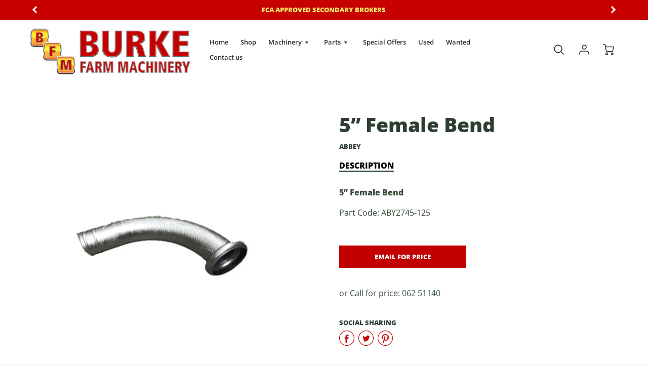

--- FILE ---
content_type: text/html; charset=utf-8
request_url: https://burkefarmmachinery.ie/products/6-female-bend
body_size: 25173
content:
<!doctype html>
<!--[if IE 8]><html class="no-js lt-ie9" lang="en"> <![endif]-->
<!--[if IE 9 ]><html class="ie9 no-js"> <![endif]-->
<!--[if (gt IE 9)|!(IE)]><!--> <html class="no-js" lang="en"> <!--<![endif]-->


<head>

  
  <!-- Global site tag (gtag.js) - Google Analytics -->
<script async src="https://www.googletagmanager.com/gtag/js?id=G-V6VMLVK162"></script>
<script>
  window.dataLayer = window.dataLayer || [];
  function gtag(){dataLayer.push(arguments);}
  gtag('js', new Date());

  gtag('config', 'G-V6VMLVK162');
</script>
  
  <!-- Google Tag Manager -->
<script>(function(w,d,s,l,i){w[l]=w[l]||[];w[l].push({'gtm.start':
new Date().getTime(),event:'gtm.js'});var f=d.getElementsByTagName(s)[0],
j=d.createElement(s),dl=l!='dataLayer'?'&l='+l:'';j.async=true;j.src=
'https://www.googletagmanager.com/gtm.js?id='+i+dl;f.parentNode.insertBefore(j,f);
})(window,document,'script','dataLayer','GTM-TZXZ287');</script>
<!-- End Google Tag Manager -->

    <meta name="msvalidate.01" content="DA1C665EFC4D28741069636D3BFF4A26" />
  <meta name="google-site-verification" content="COzL1AO3YVq37jCLQXw-37d3r9766cRjRPlhoftBusY" />
  <!-- Loft Version 1.6.3 -->
  <!-- Basic page needs ================================================== -->
  <meta charset="utf-8">
  <meta http-equiv="X-UA-Compatible" content="IE=edge">
  
  <link rel="shortcut icon" href="//burkefarmmachinery.ie/cdn/shop/files/BFM-fav_32x32.png?v=1613715586" type="image/png">
  

  <!-- Title and description ================================================== -->
  <title>
    5” Female Bend &ndash; Burke Farm Machinery
  </title>

  
  <meta name="description" content="5” Female Bend Part Code: ABY2745-125">
  

  <!-- Helpers ================================================== -->
  <!-- Variable declaration for use below -->

<!-- Font Families -->




<!-- Typography Capitalization --> 





<style>
  @font-face {
  font-family: "Open Sans";
  font-weight: 400;
  font-style: normal;
  font-display: swap;
  src: url("//burkefarmmachinery.ie/cdn/fonts/open_sans/opensans_n4.c32e4d4eca5273f6d4ee95ddf54b5bbb75fc9b61.woff2") format("woff2"),
       url("//burkefarmmachinery.ie/cdn/fonts/open_sans/opensans_n4.5f3406f8d94162b37bfa232b486ac93ee892406d.woff") format("woff");
}

  @font-face {
  font-family: "Open Sans";
  font-weight: 800;
  font-style: normal;
  font-display: swap;
  src: url("//burkefarmmachinery.ie/cdn/fonts/open_sans/opensans_n8.8397a8153d7172f9fd2b668340b216c70cae90a5.woff2") format("woff2"),
       url("//burkefarmmachinery.ie/cdn/fonts/open_sans/opensans_n8.e6b8c8da9a85739da8727944118b210848d95f08.woff") format("woff");
}

  @font-face {
  font-family: "Open Sans";
  font-weight: 600;
  font-style: normal;
  font-display: swap;
  src: url("//burkefarmmachinery.ie/cdn/fonts/open_sans/opensans_n6.15aeff3c913c3fe570c19cdfeed14ce10d09fb08.woff2") format("woff2"),
       url("//burkefarmmachinery.ie/cdn/fonts/open_sans/opensans_n6.14bef14c75f8837a87f70ce22013cb146ee3e9f3.woff") format("woff");
}


:root {
  /* Base units */
  --padding-unit-xl: 80px;
  --padding-unit-l: 60px;
  --padding-unit-m: 45px;
  --padding-unit-s: 30px;
  --padding-unit-xs: 15px;
  /* Padding Combos */
  --padding-standard: var(--padding-unit-m) var(--padding-unit-l);


  /* Font Family */

  --headerFontStack: "Open Sans", sans-serif;
  --headerFontWeight: 800;
  --headerFontStyle: normal;
  --headerLineHeight: 1.3em;

  --subheaderFontStack: "Open Sans",sans-serif;
  --subheaderFontWeight: 600;
  --subheaderFontStyle: normal;

  --bodyFontStack: "Open Sans",sans-serif;
  --bodyFontWeight: 400;
  --bodyFontStyle: normal;

  /* Font Sizes */
  --baseSizeMain: 16px;
  --baseFontSize: 1rem;

  /* Primary Theme Colors */
  --colorTextBody: #364837;
  --colorPrimary: #2e3e33;
  --colorLink: #405846;

  /* Button Colors */
  --colorBtnPrimary: #2e3e33;

  /* Button Styles */
  --buttonCapitalization: uppercase;

  /* Input Styles */
  --buttonStyle: square;
  --inputCapitalization: uppercase;
}
</style> 
  <!-- /snippets/social-meta-tags.liquid -->




<meta property="og:site_name" content="Burke Farm Machinery">
<meta property="og:url" content="https://burkefarmmachinery.ie/products/6-female-bend">
<meta property="og:title" content="5” Female Bend">
<meta property="og:type" content="product">
<meta property="og:description" content="5” Female Bend Part Code: ABY2745-125">


  <meta property="og:price:amount" content="0,00">
  <meta property="og:price:currency" content="EUR">



  <meta property="og:image" content="http://burkefarmmachinery.ie/cdn/shop/products/5_FemaleBendPartCode-ABY2745-125_1200x1200.jpg?v=1612775640">
  <meta property="og:image:secure_url" content="https://burkefarmmachinery.ie/cdn/shop/products/5_FemaleBendPartCode-ABY2745-125_1200x1200.jpg?v=1612775640">



<meta name="twitter:card" content="summary_large_image">
<meta name="twitter:title" content="5” Female Bend">
<meta name="twitter:description" content="5” Female Bend Part Code: ABY2745-125">

  <link rel="canonical" href="https://burkefarmmachinery.ie/products/6-female-bend">
  <meta name="viewport" content="width=device-width,initial-scale=1,shrink-to-fit=no">
  <meta name="theme-color" content="#2e3e33">  

  <link rel="preconnect" href="https://cdn.shopify.com" crossorigin>
  <link rel="preconnect" href="https://fonts.shopifycdn.com" crossorigin>
  <link rel="preload" as="font" href="//burkefarmmachinery.ie/cdn/fonts/open_sans/opensans_n4.c32e4d4eca5273f6d4ee95ddf54b5bbb75fc9b61.woff2" type="font/woff2" crossorigin>
  <link rel="preload" as="font" href="//burkefarmmachinery.ie/cdn/fonts/open_sans/opensans_n8.8397a8153d7172f9fd2b668340b216c70cae90a5.woff2" type="font/woff2" crossorigin>
  <link rel="preload" as="font" href="//burkefarmmachinery.ie/cdn/fonts/open_sans/opensans_n6.15aeff3c913c3fe570c19cdfeed14ce10d09fb08.woff2" type="font/woff2" crossorigin>

  <!-- Initial CSS ================================================== -->
  


<style>
/* --- Global settings --- */

html{
  font-size: var(--baseSizeMain);
  font-family: var(--bodyFontStack);
  font-weight: 500;
  -webkit-font-smoothing: antialiased;
  -webkit-text-size-adjust: 100%;
  color: var(--colorTextBody);
  line-height: 1.3;
}

h1, .h1, h2, .h2{
  display: block;
  font-family: var(--headerFontStack);
  font-weight: var(--headerFontWeight);
  margin: 0 0 10px;
  line-height: var(--headerLineHeight);
  color: var(--colorPrimary);
}

h1 a, .h1 a, h2 a, .h2 a {
  text-decoration: none;
  font-weight: inherit;
  color: var(--colorPrimary);
}

/* --- Used for subheadings --- */

h3, .h3 {
  display: block;
  font-weight: var(--subheaderFontWeight);
  font-family: var(--subheaderFontStack);
  font-style: var(--subheaderFontStyle);
  margin: 0 0 15px;
  line-height: var(--headerLineHeight);
  color: var(--colorPrimary);
}

h3 a, .h3 a {
  text-decoration: none;
  font-weight: inherit;
  color: var(--colorPrimary);
}

h4, .h4{
  display: block;
  font-weight: var(--headerFontWeight);
  font-family: var(--headerFontStack);
  font-style: var(--headerFontStyle);
  margin: 0 0 10px;
  line-height: var(--headerLineHeight);
  color: var(--colorPrimary);
}

h4 a, .h4 a {
  text-decoration: none;
  font-weight: inherit;
  color: var(--colorPrimary);
}

/* --- Used for small action buttons --- */

h5, .h5{
  display: block;
  font-family: var(--headerFontStack);
  font-weight: var(--headerFontWeight);
  text-transform: var(--buttonCapitalization);
  line-height: var(--headerLineHeight);
  color: var(--colorPrimary);
  margin: 0 0 15px;
}

h5 a, .h5 a {
  text-decoration: none;
  font-weight: inherit;
  color: var(--colorPrimary);
}

h5 a:hover, .h5 a:hover{
  color: var(--colorLink);
}
/* --- Used for small detail headings --- */

h6, .h6{
  display: block;
  font-family: var(--headerFontStack);
  line-height: var(--headerLineHeight);
  font-weight: var(--headerFontWeight);
  text-transform: var(--buttonCapitalization);
  color: var(--colorPrimary);
  margin: 0 0 5px;
}

h6 a, .h6 a {
  text-decoration: none;
  font-weight: inherit;
  color: var(--colorPrimary);
}

/* --- 769px and up --- */
/* --- 1.250 Major Third Scale --- */



/* --- 769px and up --- */
/* --- 1.250 Major Third Scale --- */

@media screen and (min-width: 769px){
  h1, .h1 {
    font-size: 2.441rem;
  }
  h2, .h2 {
    font-size: 1.953rem;
  }
  h3, .h3 {
    font-size: 1.25rem;
  }
  h4, .h4 {
    font-size: 1.25rem;
  }
  h5, .h5 {
    font-size: 1rem;
  }
  h6, .h6 {
    font-size: 0.8rem;
  }
}

/* --- 768px and below --- */
/* --- 1.200 Minor Third Scale --- */

@media screen and (max-width: 768px){
  h1, .h1 {
    font-size: 2.074rem;
  }
  h2, .h2 {
    font-size: 1.728rem;
  }
  h3, .h3 {
    font-size: 1.2rem;
  }
  h4, .h4 {
    font-size: 1.2rem;
  }
  h5, .h5 {
    font-size: 1rem;
  }
  h6, .h6 {
    font-size: 0.833rem;
  }
}

/*============================================================================
#Global Margin
==============================================================================*/
@media screen and (max-width:480px){
  .section__standard-margin{
    margin-bottom: 15px;
  }
}
@media screen and (min-width: 481px) and (max-width:1180px){
  .section__standard-margin{
    margin-bottom: 15px;
  }
}
@media screen and (min-width:1181px){
  .section__standard-margin{
    margin-bottom: 30px;
  }
}

/*============================================================================
#Global Padding
==============================================================================*/


.element__interior-padding--small-card-image{
  padding: 0;
}
.element__interior-padding--small-card-text{
  padding: 0;
}
.element__exterior-padding--small-card{
  padding: 15px;
}
.standard__element-spacing--right-small{
  margin-right: 10px;
  margin-bottom: 10px;
}
.section__standard-spacing--sides{
  padding: 0 1%;
}

@media screen and (max-width:480px){
  .section__standard-spacing {
    padding: 5% 10%;
  }
  .section__standard-spacing--internal {
    padding: 5% 10%;
  }
  .section__standard-spacing--internal-wide {
    padding: 10%;
  }
  .section__standard-spacing--internal-small {
    padding: 10%;
  }
  .section__standard-spacing--even {
    padding: 30px;
  }
  .section__standard-spacing--even-medium {
    padding: 15px;
  }
  .section__standard-spacing--even-small {
    padding: 15px;
  }
  .section__standard-spacing--even-small-sides {
    padding: 0 15px;
  }
  .section__standard-spacing--top-bottom{
    padding: 30px 0 30px 0;
  }
  .section__standard-spacing--bottom{
    padding: 0 0 30px 0;
  }
  .section__standard-spacing--sides-bottom{
    padding: 0 15px 15px 15px;
  }
  .section__standard-spacing--full--section-header{
    padding: 30px 15px 15px 15px;
  }
  .section__standard-spacing--top-sides--section-header{
    padding: 30px 15px 0 15px;
  }
}

@media screen and (max-width: 768px){
  .section__unique-spacing--lg-sm{
    padding: 1%;
  }
  .section__standard-spacing {
    padding: 30px;
  }
  .section__unique-spacing--fp-photo {
    padding: 1%;
  }
  .section__unique-spacing--fp-description {
    padding: 30px 10%;
  }
  .section__standard-offset{
    padding: 7.5px;
  }
}

@media screen and (min-width: 769px){
  .section__standard-offset{
    padding: 15px;
  }
}

@media screen and (min-width: 769px) and (max-width: 1180px){
  .section__unique-spacing--lg-sm{
    padding: 30px;
  }
  .section__standard-spacing {
    padding: 40px;
  }
  .section__unique-spacing--fp-photo {
    padding: 3%;
  }
  .section__unique-spacing--fp-description {
    padding: 3%;
  }
}

@media screen and (min-width: 481px) and (max-width:1180px){
  .section__standard-spacing--internal {
    padding: 5% 10%;
  }
  .section__standard-spacing--internal-small {
    padding: 10%;
  }
  .section__standard-spacing--even {
    padding: 30px;
  }
  .section__standard-spacing--even-medium {
    padding: 30px;
  }
  .section__standard-spacing--even-small {
    padding: 15px;
  }
  .section__standard-spacing--even-small-sides {
    padding: 0 15px;
  }
  .section__standard-spacing--top-bottom{
    padding: 30px 0 30px 0;
  }
  .section__standard-spacing--bottom{
    padding: 0 0 30px 0;
  }
  .section__standard-spacing--sides-bottom{
    padding: 0 30px 30px 30px;
  }
  .section__standard-spacing--full--section-header{
    padding: 30px 15px 15px 15px;
  }
  .section__standard-spacing--top-sides--section-header{
    padding: 30px 15px 0 15px;
  }
}

@media screen and (min-width:1181px){
  .section__unique-spacing--lg-sm{
    padding: 60px;
  }
  .section__standard-spacing {
    padding: var(--padding-standard);
  }
  .section__standard-spacing--internal {
    padding: 10%;
  }
  .section__standard-spacing--internal-small {
    padding: 10%;
  }
  .section__unique-spacing--fp-photo {
    padding: 5%;
  }
  .section__unique-spacing--fp-description {
    padding: 5%;
  }
  .section__standard-spacing--even {
    padding: 60px;
  }
  .section__standard-spacing--even-medium {
    padding: 45px;
  }
  .section__standard-spacing--even-small {
    padding: 30px;
  }
  .section__standard-spacing--even-small-sides {
    padding: 0 30px;
  }
  .section__standard-spacing--top-bottom{
    padding: 45px 0 45px 0;
  }
  .section__standard-spacing--bottom{
    padding: 0 0 30px 0;
  }
  .section__standard-spacing--sides-bottom{
    padding: 0 30px 30px 30px;
  }
  .section__standard-spacing--full--section-header{
    padding: 45px 30px 30px 30px;
  }
  .section__standard-spacing--top-sides--section-header{
    padding: 45px 30px 0 30px;
  }
}

</style> 
<!-- Base CSS ================================================== -->
  <link href="//burkefarmmachinery.ie/cdn/shop/t/2/assets/timber.scss.css?v=179520238274932318291732728089" rel="stylesheet" type="text/css" media="all" />
  <link href="//burkefarmmachinery.ie/cdn/shop/t/2/assets/theme.scss.css?v=183531693801822294971732895271" rel="stylesheet" type="text/css" media="all" /> 
  
  <!--[if IE 9 ]>
  <link href="//burkefarmmachinery.ie/cdn/shop/t/2/assets/theme-IE.scss.css?v=31952179711521192511604868483" rel="stylesheet" type="text/css" media="all" /> 
  <![endif]-->

  <!-- Extension CSS ================================================== -->
  <link href="//burkefarmmachinery.ie/cdn/shop/t/2/assets/plugins.scss.css?v=109121609349635849191732728089" rel="stylesheet" type="text/css" media="all" />

  <!-- THEME JS INIT -->  
 
  <script src="//burkefarmmachinery.ie/cdn/shop/t/2/assets/theme.js?v=68754526226947725681611862306" type="text/javascript"></script>
  
  <!--[if IE 9]>
  <script type="text/javascript">
  !function(r){function e(r,e,n,t,o,u){for(var a=0,c=0,f=(r=String(r)).length,d="",i=0;c<f;){var h=r.charCodeAt(c);for(a=(a<<o)+(h=h<256?n[h]:-1),i+=o;i>=u;){var C=a>>(i-=u);d+=t.charAt(C),a^=C<<i}++c}return!e&&i>0&&(d+=t.charAt(a<<u-i)),d}for(var n="ABCDEFGHIJKLMNOPQRSTUVWXYZabcdefghijklmnopqrstuvwxyz0123456789+/",t="",o=[256],u=[256],a=0,c={encode:function(r){return r.replace(/[\u0080-\u07ff]/g,function(r){var e=r.charCodeAt(0);return String.fromCharCode(192|e>>6,128|63&e)}).replace(/[\u0800-\uffff]/g,function(r){var e=r.charCodeAt(0);return String.fromCharCode(224|e>>12,128|e>>6&63,128|63&e)})},decode:function(r){return r.replace(/[\u00e0-\u00ef][\u0080-\u00bf][\u0080-\u00bf]/g,function(r){var e=(15&r.charCodeAt(0))<<12|(63&r.charCodeAt(1))<<6|63&r.charCodeAt(2);return String.fromCharCode(e)}).replace(/[\u00c0-\u00df][\u0080-\u00bf]/g,function(r){var e=(31&r.charCodeAt(0))<<6|63&r.charCodeAt(1);return String.fromCharCode(e)})}};a<256;){var f=String.fromCharCode(a);t+=f,u[a]=a,o[a]=n.indexOf(f),++a}var d=r.base64=function(r,e,n){return e?d[r](e,n):r?null:this};d.btoa=d.encode=function(r,t){return r=!1===d.raw||d.utf8encode||t?c.encode(r):r,(r=e(r,!1,u,n,8,6))+"====".slice(r.length%4||4)},d.atob=d.decode=function(r,n){var u=(r=String(r).split("=")).length;do{r[--u]=e(r[u],!0,o,t,6,8)}while(u>0);return r=r.join(""),!1===d.raw||d.utf8decode||n?c.decode(r):r}}(jQuery);
  var btoa = function (str) {return jQuery.base64.encode(str);};
  </script>
  <![endif]-->
  <script>
    theme.Currency.moneyFormat = '€{{amount_with_comma_separator}}';
    theme.routes = {
    root_url: '/',
    account_url: '/account',
    account_login_url: 'https://shopify.com/51174244525/account?locale=en&region_country=IE',
    account_logout_url: '/account/logout',
    account_recover_url: '/account/recover',
    account_register_url: 'https://shopify.com/51174244525/account?locale=en',
    account_addresses_url: '/account/addresses',
    collections_url: '/collections',
    all_products_collection_url: '/collections/all',
    product_recommendations_url: '/recommendations/products',
    search_url: '/search',
    cart_url: '/cart',
    cart_add_url: '/cart/add',
    cart_change_url: '/cart/change',
    cart_clear_url: '/cart/clear'
  };
  </script>
  

<!-- Avada Boost Sales Script -->

      




          
          
          
          
          
          
          
          
          <script>
            const AVADA_ENHANCEMENTS = {};
            AVADA_ENHANCEMENTS.contentProtection = false;
            AVADA_ENHANCEMENTS.hideCheckoutButon = false;
            AVADA_ENHANCEMENTS.cartSticky = false;
            AVADA_ENHANCEMENTS.multiplePixelStatus = false;
            AVADA_ENHANCEMENTS.inactiveStatus = true;
            AVADA_ENHANCEMENTS.cartButtonAnimationStatus = false;
            AVADA_ENHANCEMENTS.whatsappStatus = true;
            AVADA_ENHANCEMENTS.messengerStatus = true;
          </script>































 


      <script>
        const AVADA_CDT = {};
        AVADA_CDT.template = "product";
        AVADA_CDT.collections = [];
        
          AVADA_CDT.collections.push("243317538989");
        
          AVADA_CDT.collections.push("242641240237");
        
          AVADA_CDT.collections.push("242646483117");
        

        const AVADA_INVQTY = {};
        
          AVADA_INVQTY[38080991232173] = 0;
        

        AVADA_CDT.cartitem = 0;
        AVADA_CDT.moneyformat = '€{{amount_with_comma_separator}}';
        AVADA_CDT.cartTotalPrice = 0;
        
        AVADA_CDT.selected_variant_id = 38080991232173;
        AVADA_CDT.product = {"id": 6247498907821,"title": "5” Female Bend","handle": "6-female-bend","vendor": "Abbey",
            "type": "Slurry Waste Handling","tags": ["GALVANISED SLURRY FITTINGS BAUER","Parts","Slurry Waste Handling"],"price": 0,"price_min": 0,"price_max": 0,
            "available": true,"price_varies": false,"compare_at_price": null,
            "compare_at_price_min": 0,"compare_at_price_max": 0,
            "compare_at_price_varies": false,"variants": [{"id":38080991232173,"title":"Default Title","option1":"Default Title","option2":null,"option3":null,"sku":"","requires_shipping":false,"taxable":false,"featured_image":null,"available":true,"name":"5” Female Bend","public_title":null,"options":["Default Title"],"price":0,"weight":0,"compare_at_price":null,"inventory_management":null,"barcode":"","requires_selling_plan":false,"selling_plan_allocations":[]}],"featured_image": "\/\/burkefarmmachinery.ie\/cdn\/shop\/products\/5_FemaleBendPartCode-ABY2745-125.jpg?v=1612775640","images": ["\/\/burkefarmmachinery.ie\/cdn\/shop\/products\/5_FemaleBendPartCode-ABY2745-125.jpg?v=1612775640"]
            };
        

        window.AVADA_BADGES = window.AVADA_BADGES || {};
        window.AVADA_BADGES = []

        window.AVADA_GENERAL_SETTINGS = window.AVADA_GENERAL_SETTINGS || {};
        window.AVADA_GENERAL_SETTINGS = {}

        window.AVADA_COUNDOWNS = window.AVADA_COUNDOWNS || {};
        window.AVADA_COUNDOWNS = [{"badgeStatus":false},{"appStatus":true}]

        window.AVADA_INACTIVE_TAB = window.AVADA_INACTIVE_TAB || {};
        window.AVADA_INACTIVE_TAB = null

        window.AVADA_SP = window.AVADA_SP || {};
        window.AVADA_SP = {"shop":"cZNa2wkv4JXryTjLxUMH","configuration":{"position":"bottom-left","hide_time_ago":false,"smart_hide":false,"smart_hide_time":3,"smart_hide_unit":"days","truncate_product_name":true,"display_duration":5,"first_delay":10,"pops_interval":10,"max_pops_display":20,"show_mobile":true,"mobile_position":"bottom","animation":"fadeInUp","out_animation":"fadeOutDown","with_sound":false,"display_order":"order","only_product_viewing":false,"notice_continuously":false,"custom_css":"","replay":true,"included_urls":"","excluded_urls":"","countries_all":true,"countries":[],"allow_show":"all","hide_close":true,"close_time":1,"close_time_unit":"days","support_rtl":false},"notifications":{"jq2SICO1yjbpVcRGiqiV":{"settings":{"heading_text":"{{first_name}} in {{city}}, {{country}}","heading_font_weight":500,"heading_font_size":12,"content_text":"Purchased {{product_name}}","content_font_weight":800,"content_font_size":13,"background_image":"","background_color":"#FFF","heading_color":"#111","text_color":"#142A47","time_color":"#234342","with_border":false,"border_color":"#333333","border_width":1,"border_radius":20,"image_border_radius":20,"heading_decoration":null,"hover_product_decoration":null,"hover_product_color":"#122234","with_box_shadow":true,"font":"Raleway","language_code":"en","with_static_map":false,"use_dynamic_names":false,"dynamic_names":"","use_flag":false,"popup_custom_link":"","popup_custom_image":"","display_type":"popup","use_counter":false,"counter_color":"#0b4697","counter_unit_color":"#0b4697","counter_unit_plural":"views","counter_unit_single":"view","truncate_product_name":false,"allow_show":"all","included_urls":"","excluded_urls":""},"type":"order","items":[],"source":"shopify\/order"}}}

         window.AVADA_BS_FSB = window.AVADA_BS_FSB || {};
         window.AVADA_BS_FSB = {
          bars: [],
          cart: 0,
          compatible: {
            langify: ''
          }
        }
      </script>
<!-- /Avada Boost Sales Script -->

<script>window.performance && window.performance.mark && window.performance.mark('shopify.content_for_header.start');</script><meta id="shopify-digital-wallet" name="shopify-digital-wallet" content="/51174244525/digital_wallets/dialog">
<meta name="shopify-checkout-api-token" content="c6f90d52b8cab6cd5eedb92563ee0ed6">
<meta id="in-context-paypal-metadata" data-shop-id="51174244525" data-venmo-supported="false" data-environment="production" data-locale="en_US" data-paypal-v4="true" data-currency="EUR">
<link rel="alternate" type="application/json+oembed" href="https://burkefarmmachinery.ie/products/6-female-bend.oembed">
<script async="async" src="/checkouts/internal/preloads.js?locale=en-IE"></script>
<script id="shopify-features" type="application/json">{"accessToken":"c6f90d52b8cab6cd5eedb92563ee0ed6","betas":["rich-media-storefront-analytics"],"domain":"burkefarmmachinery.ie","predictiveSearch":true,"shopId":51174244525,"locale":"en"}</script>
<script>var Shopify = Shopify || {};
Shopify.shop = "burke-farm-machinery.myshopify.com";
Shopify.locale = "en";
Shopify.currency = {"active":"EUR","rate":"1.0"};
Shopify.country = "IE";
Shopify.theme = {"name":"Loft","id":115463913645,"schema_name":"Loft","schema_version":"1.6.3","theme_store_id":846,"role":"main"};
Shopify.theme.handle = "null";
Shopify.theme.style = {"id":null,"handle":null};
Shopify.cdnHost = "burkefarmmachinery.ie/cdn";
Shopify.routes = Shopify.routes || {};
Shopify.routes.root = "/";</script>
<script type="module">!function(o){(o.Shopify=o.Shopify||{}).modules=!0}(window);</script>
<script>!function(o){function n(){var o=[];function n(){o.push(Array.prototype.slice.apply(arguments))}return n.q=o,n}var t=o.Shopify=o.Shopify||{};t.loadFeatures=n(),t.autoloadFeatures=n()}(window);</script>
<script id="shop-js-analytics" type="application/json">{"pageType":"product"}</script>
<script defer="defer" async type="module" src="//burkefarmmachinery.ie/cdn/shopifycloud/shop-js/modules/v2/client.init-shop-cart-sync_D0dqhulL.en.esm.js"></script>
<script defer="defer" async type="module" src="//burkefarmmachinery.ie/cdn/shopifycloud/shop-js/modules/v2/chunk.common_CpVO7qML.esm.js"></script>
<script type="module">
  await import("//burkefarmmachinery.ie/cdn/shopifycloud/shop-js/modules/v2/client.init-shop-cart-sync_D0dqhulL.en.esm.js");
await import("//burkefarmmachinery.ie/cdn/shopifycloud/shop-js/modules/v2/chunk.common_CpVO7qML.esm.js");

  window.Shopify.SignInWithShop?.initShopCartSync?.({"fedCMEnabled":true,"windoidEnabled":true});

</script>
<script>(function() {
  var isLoaded = false;
  function asyncLoad() {
    if (isLoaded) return;
    isLoaded = true;
    var urls = ["",""];
    for (var i = 0; i < urls.length; i++) {
      var s = document.createElement('script');
      s.type = 'text/javascript';
      s.async = true;
      s.src = urls[i];
      var x = document.getElementsByTagName('script')[0];
      x.parentNode.insertBefore(s, x);
    }
  };
  if(window.attachEvent) {
    window.attachEvent('onload', asyncLoad);
  } else {
    window.addEventListener('load', asyncLoad, false);
  }
})();</script>
<script id="__st">var __st={"a":51174244525,"offset":0,"reqid":"ae33da8a-8564-47df-9133-1ec4daca88ec-1764163003","pageurl":"burkefarmmachinery.ie\/products\/6-female-bend","u":"5d96c2db7e25","p":"product","rtyp":"product","rid":6247498907821};</script>
<script>window.ShopifyPaypalV4VisibilityTracking = true;</script>
<script id="captcha-bootstrap">!function(){'use strict';const t='contact',e='account',n='new_comment',o=[[t,t],['blogs',n],['comments',n],[t,'customer']],c=[[e,'customer_login'],[e,'guest_login'],[e,'recover_customer_password'],[e,'create_customer']],r=t=>t.map((([t,e])=>`form[action*='/${t}']:not([data-nocaptcha='true']) input[name='form_type'][value='${e}']`)).join(','),a=t=>()=>t?[...document.querySelectorAll(t)].map((t=>t.form)):[];function s(){const t=[...o],e=r(t);return a(e)}const i='password',u='form_key',d=['recaptcha-v3-token','g-recaptcha-response','h-captcha-response',i],f=()=>{try{return window.sessionStorage}catch{return}},m='__shopify_v',_=t=>t.elements[u];function p(t,e,n=!1){try{const o=window.sessionStorage,c=JSON.parse(o.getItem(e)),{data:r}=function(t){const{data:e,action:n}=t;return t[m]||n?{data:e,action:n}:{data:t,action:n}}(c);for(const[e,n]of Object.entries(r))t.elements[e]&&(t.elements[e].value=n);n&&o.removeItem(e)}catch(o){console.error('form repopulation failed',{error:o})}}const l='form_type',E='cptcha';function T(t){t.dataset[E]=!0}const w=window,h=w.document,L='Shopify',v='ce_forms',y='captcha';let A=!1;((t,e)=>{const n=(g='f06e6c50-85a8-45c8-87d0-21a2b65856fe',I='https://cdn.shopify.com/shopifycloud/storefront-forms-hcaptcha/ce_storefront_forms_captcha_hcaptcha.v1.5.2.iife.js',D={infoText:'Protected by hCaptcha',privacyText:'Privacy',termsText:'Terms'},(t,e,n)=>{const o=w[L][v],c=o.bindForm;if(c)return c(t,g,e,D).then(n);var r;o.q.push([[t,g,e,D],n]),r=I,A||(h.body.append(Object.assign(h.createElement('script'),{id:'captcha-provider',async:!0,src:r})),A=!0)});var g,I,D;w[L]=w[L]||{},w[L][v]=w[L][v]||{},w[L][v].q=[],w[L][y]=w[L][y]||{},w[L][y].protect=function(t,e){n(t,void 0,e),T(t)},Object.freeze(w[L][y]),function(t,e,n,w,h,L){const[v,y,A,g]=function(t,e,n){const i=e?o:[],u=t?c:[],d=[...i,...u],f=r(d),m=r(i),_=r(d.filter((([t,e])=>n.includes(e))));return[a(f),a(m),a(_),s()]}(w,h,L),I=t=>{const e=t.target;return e instanceof HTMLFormElement?e:e&&e.form},D=t=>v().includes(t);t.addEventListener('submit',(t=>{const e=I(t);if(!e)return;const n=D(e)&&!e.dataset.hcaptchaBound&&!e.dataset.recaptchaBound,o=_(e),c=g().includes(e)&&(!o||!o.value);(n||c)&&t.preventDefault(),c&&!n&&(function(t){try{if(!f())return;!function(t){const e=f();if(!e)return;const n=_(t);if(!n)return;const o=n.value;o&&e.removeItem(o)}(t);const e=Array.from(Array(32),(()=>Math.random().toString(36)[2])).join('');!function(t,e){_(t)||t.append(Object.assign(document.createElement('input'),{type:'hidden',name:u})),t.elements[u].value=e}(t,e),function(t,e){const n=f();if(!n)return;const o=[...t.querySelectorAll(`input[type='${i}']`)].map((({name:t})=>t)),c=[...d,...o],r={};for(const[a,s]of new FormData(t).entries())c.includes(a)||(r[a]=s);n.setItem(e,JSON.stringify({[m]:1,action:t.action,data:r}))}(t,e)}catch(e){console.error('failed to persist form',e)}}(e),e.submit())}));const S=(t,e)=>{t&&!t.dataset[E]&&(n(t,e.some((e=>e===t))),T(t))};for(const o of['focusin','change'])t.addEventListener(o,(t=>{const e=I(t);D(e)&&S(e,y())}));const B=e.get('form_key'),M=e.get(l),P=B&&M;t.addEventListener('DOMContentLoaded',(()=>{const t=y();if(P)for(const e of t)e.elements[l].value===M&&p(e,B);[...new Set([...A(),...v().filter((t=>'true'===t.dataset.shopifyCaptcha))])].forEach((e=>S(e,t)))}))}(h,new URLSearchParams(w.location.search),n,t,e,['guest_login'])})(!0,!0)}();</script>
<script integrity="sha256-52AcMU7V7pcBOXWImdc/TAGTFKeNjmkeM1Pvks/DTgc=" data-source-attribution="shopify.loadfeatures" defer="defer" src="//burkefarmmachinery.ie/cdn/shopifycloud/storefront/assets/storefront/load_feature-81c60534.js" crossorigin="anonymous"></script>
<script data-source-attribution="shopify.dynamic_checkout.dynamic.init">var Shopify=Shopify||{};Shopify.PaymentButton=Shopify.PaymentButton||{isStorefrontPortableWallets:!0,init:function(){window.Shopify.PaymentButton.init=function(){};var t=document.createElement("script");t.src="https://burkefarmmachinery.ie/cdn/shopifycloud/portable-wallets/latest/portable-wallets.en.js",t.type="module",document.head.appendChild(t)}};
</script>
<script data-source-attribution="shopify.dynamic_checkout.buyer_consent">
  function portableWalletsHideBuyerConsent(e){var t=document.getElementById("shopify-buyer-consent"),n=document.getElementById("shopify-subscription-policy-button");t&&n&&(t.classList.add("hidden"),t.setAttribute("aria-hidden","true"),n.removeEventListener("click",e))}function portableWalletsShowBuyerConsent(e){var t=document.getElementById("shopify-buyer-consent"),n=document.getElementById("shopify-subscription-policy-button");t&&n&&(t.classList.remove("hidden"),t.removeAttribute("aria-hidden"),n.addEventListener("click",e))}window.Shopify?.PaymentButton&&(window.Shopify.PaymentButton.hideBuyerConsent=portableWalletsHideBuyerConsent,window.Shopify.PaymentButton.showBuyerConsent=portableWalletsShowBuyerConsent);
</script>
<script>
  function portableWalletsCleanup(e){e&&e.src&&console.error("Failed to load portable wallets script "+e.src);var t=document.querySelectorAll("shopify-accelerated-checkout .shopify-payment-button__skeleton, shopify-accelerated-checkout-cart .wallet-cart-button__skeleton"),e=document.getElementById("shopify-buyer-consent");for(let e=0;e<t.length;e++)t[e].remove();e&&e.remove()}function portableWalletsNotLoadedAsModule(e){e instanceof ErrorEvent&&"string"==typeof e.message&&e.message.includes("import.meta")&&"string"==typeof e.filename&&e.filename.includes("portable-wallets")&&(window.removeEventListener("error",portableWalletsNotLoadedAsModule),window.Shopify.PaymentButton.failedToLoad=e,"loading"===document.readyState?document.addEventListener("DOMContentLoaded",window.Shopify.PaymentButton.init):window.Shopify.PaymentButton.init())}window.addEventListener("error",portableWalletsNotLoadedAsModule);
</script>

<script type="module" src="https://burkefarmmachinery.ie/cdn/shopifycloud/portable-wallets/latest/portable-wallets.en.js" onError="portableWalletsCleanup(this)" crossorigin="anonymous"></script>
<script nomodule>
  document.addEventListener("DOMContentLoaded", portableWalletsCleanup);
</script>

<link id="shopify-accelerated-checkout-styles" rel="stylesheet" media="screen" href="https://burkefarmmachinery.ie/cdn/shopifycloud/portable-wallets/latest/accelerated-checkout-backwards-compat.css" crossorigin="anonymous">
<style id="shopify-accelerated-checkout-cart">
        #shopify-buyer-consent {
  margin-top: 1em;
  display: inline-block;
  width: 100%;
}

#shopify-buyer-consent.hidden {
  display: none;
}

#shopify-subscription-policy-button {
  background: none;
  border: none;
  padding: 0;
  text-decoration: underline;
  font-size: inherit;
  cursor: pointer;
}

#shopify-subscription-policy-button::before {
  box-shadow: none;
}

      </style>

<script>window.performance && window.performance.mark && window.performance.mark('shopify.content_for_header.end');</script>
  <!-- Header hook for plugins ================================================== -->
  <!-- /snippets/oldIE-js.liquid -->


<!--[if lt IE 9]>
<script src="//cdnjs.cloudflare.com/ajax/libs/html5shiv/3.7.2/html5shiv.min.js" type="text/javascript"></script>
<script src="//burkefarmmachinery.ie/cdn/shop/t/2/assets/respond.min.js?1094" type="text/javascript"></script>
<link href="//burkefarmmachinery.ie/cdn/shop/t/2/assets/respond-proxy.html" id="respond-proxy" rel="respond-proxy" />
<link href="//burkefarmmachinery.ie/search?q=3eba7e24db47e735dcc06a2d392c8191" id="respond-redirect" rel="respond-redirect" />
<script src="//burkefarmmachinery.ie/search?q=3eba7e24db47e735dcc06a2d392c8191" type="text/javascript"></script>
<![endif]-->


<!-- GSSTART CFP code start. Do not change -->
<script type="text/javascript"> gsProductId = "6247498907821"; gsCustomerId = ""; gsShopName = "burke-farm-machinery.myshopify.com";   gsProductName = "5” Female Bend";
  gsProductHandle = "6-female-bend"; gsProductPrice = "0";  gsProductImage = "//burkefarmmachinery.ie/cdn/shop/products/5_FemaleBendPartCode-ABY2745-125_small.jpg?v=1612775640"; </script><script type="text/javascript" charset="utf-8" src="https://gravity-software.com/js/shopify/cfp_refactoredburkefarm25775.js?v=gs69749b800b7fff71e7bdeb38b04137f4"></script> <link rel="stylesheet" href="https://gravity-software.com/js/shopify/jqueryui/jquery-uinew.min25775.css?v=gs69749b800b7fff71e7bdeb38b04137f4"/> 
<!-- CFP code end. Do not change GSEND --><link href="https://monorail-edge.shopifysvc.com" rel="dns-prefetch">
<script>(function(){if ("sendBeacon" in navigator && "performance" in window) {try {var session_token_from_headers = performance.getEntriesByType('navigation')[0].serverTiming.find(x => x.name == '_s').description;} catch {var session_token_from_headers = undefined;}var session_cookie_matches = document.cookie.match(/_shopify_s=([^;]*)/);var session_token_from_cookie = session_cookie_matches && session_cookie_matches.length === 2 ? session_cookie_matches[1] : "";var session_token = session_token_from_headers || session_token_from_cookie || "";function handle_abandonment_event(e) {var entries = performance.getEntries().filter(function(entry) {return /monorail-edge.shopifysvc.com/.test(entry.name);});if (!window.abandonment_tracked && entries.length === 0) {window.abandonment_tracked = true;var currentMs = Date.now();var navigation_start = performance.timing.navigationStart;var payload = {shop_id: 51174244525,url: window.location.href,navigation_start,duration: currentMs - navigation_start,session_token,page_type: "product"};window.navigator.sendBeacon("https://monorail-edge.shopifysvc.com/v1/produce", JSON.stringify({schema_id: "online_store_buyer_site_abandonment/1.1",payload: payload,metadata: {event_created_at_ms: currentMs,event_sent_at_ms: currentMs}}));}}window.addEventListener('pagehide', handle_abandonment_event);}}());</script>
<script id="web-pixels-manager-setup">(function e(e,d,r,n,o){if(void 0===o&&(o={}),!Boolean(null===(a=null===(i=window.Shopify)||void 0===i?void 0:i.analytics)||void 0===a?void 0:a.replayQueue)){var i,a;window.Shopify=window.Shopify||{};var t=window.Shopify;t.analytics=t.analytics||{};var s=t.analytics;s.replayQueue=[],s.publish=function(e,d,r){return s.replayQueue.push([e,d,r]),!0};try{self.performance.mark("wpm:start")}catch(e){}var l=function(){var e={modern:/Edge?\/(1{2}[4-9]|1[2-9]\d|[2-9]\d{2}|\d{4,})\.\d+(\.\d+|)|Firefox\/(1{2}[4-9]|1[2-9]\d|[2-9]\d{2}|\d{4,})\.\d+(\.\d+|)|Chrom(ium|e)\/(9{2}|\d{3,})\.\d+(\.\d+|)|(Maci|X1{2}).+ Version\/(15\.\d+|(1[6-9]|[2-9]\d|\d{3,})\.\d+)([,.]\d+|)( \(\w+\)|)( Mobile\/\w+|) Safari\/|Chrome.+OPR\/(9{2}|\d{3,})\.\d+\.\d+|(CPU[ +]OS|iPhone[ +]OS|CPU[ +]iPhone|CPU IPhone OS|CPU iPad OS)[ +]+(15[._]\d+|(1[6-9]|[2-9]\d|\d{3,})[._]\d+)([._]\d+|)|Android:?[ /-](13[3-9]|1[4-9]\d|[2-9]\d{2}|\d{4,})(\.\d+|)(\.\d+|)|Android.+Firefox\/(13[5-9]|1[4-9]\d|[2-9]\d{2}|\d{4,})\.\d+(\.\d+|)|Android.+Chrom(ium|e)\/(13[3-9]|1[4-9]\d|[2-9]\d{2}|\d{4,})\.\d+(\.\d+|)|SamsungBrowser\/([2-9]\d|\d{3,})\.\d+/,legacy:/Edge?\/(1[6-9]|[2-9]\d|\d{3,})\.\d+(\.\d+|)|Firefox\/(5[4-9]|[6-9]\d|\d{3,})\.\d+(\.\d+|)|Chrom(ium|e)\/(5[1-9]|[6-9]\d|\d{3,})\.\d+(\.\d+|)([\d.]+$|.*Safari\/(?![\d.]+ Edge\/[\d.]+$))|(Maci|X1{2}).+ Version\/(10\.\d+|(1[1-9]|[2-9]\d|\d{3,})\.\d+)([,.]\d+|)( \(\w+\)|)( Mobile\/\w+|) Safari\/|Chrome.+OPR\/(3[89]|[4-9]\d|\d{3,})\.\d+\.\d+|(CPU[ +]OS|iPhone[ +]OS|CPU[ +]iPhone|CPU IPhone OS|CPU iPad OS)[ +]+(10[._]\d+|(1[1-9]|[2-9]\d|\d{3,})[._]\d+)([._]\d+|)|Android:?[ /-](13[3-9]|1[4-9]\d|[2-9]\d{2}|\d{4,})(\.\d+|)(\.\d+|)|Mobile Safari.+OPR\/([89]\d|\d{3,})\.\d+\.\d+|Android.+Firefox\/(13[5-9]|1[4-9]\d|[2-9]\d{2}|\d{4,})\.\d+(\.\d+|)|Android.+Chrom(ium|e)\/(13[3-9]|1[4-9]\d|[2-9]\d{2}|\d{4,})\.\d+(\.\d+|)|Android.+(UC? ?Browser|UCWEB|U3)[ /]?(15\.([5-9]|\d{2,})|(1[6-9]|[2-9]\d|\d{3,})\.\d+)\.\d+|SamsungBrowser\/(5\.\d+|([6-9]|\d{2,})\.\d+)|Android.+MQ{2}Browser\/(14(\.(9|\d{2,})|)|(1[5-9]|[2-9]\d|\d{3,})(\.\d+|))(\.\d+|)|K[Aa][Ii]OS\/(3\.\d+|([4-9]|\d{2,})\.\d+)(\.\d+|)/},d=e.modern,r=e.legacy,n=navigator.userAgent;return n.match(d)?"modern":n.match(r)?"legacy":"unknown"}(),u="modern"===l?"modern":"legacy",c=(null!=n?n:{modern:"",legacy:""})[u],f=function(e){return[e.baseUrl,"/wpm","/b",e.hashVersion,"modern"===e.buildTarget?"m":"l",".js"].join("")}({baseUrl:d,hashVersion:r,buildTarget:u}),m=function(e){var d=e.version,r=e.bundleTarget,n=e.surface,o=e.pageUrl,i=e.monorailEndpoint;return{emit:function(e){var a=e.status,t=e.errorMsg,s=(new Date).getTime(),l=JSON.stringify({metadata:{event_sent_at_ms:s},events:[{schema_id:"web_pixels_manager_load/3.1",payload:{version:d,bundle_target:r,page_url:o,status:a,surface:n,error_msg:t},metadata:{event_created_at_ms:s}}]});if(!i)return console&&console.warn&&console.warn("[Web Pixels Manager] No Monorail endpoint provided, skipping logging."),!1;try{return self.navigator.sendBeacon.bind(self.navigator)(i,l)}catch(e){}var u=new XMLHttpRequest;try{return u.open("POST",i,!0),u.setRequestHeader("Content-Type","text/plain"),u.send(l),!0}catch(e){return console&&console.warn&&console.warn("[Web Pixels Manager] Got an unhandled error while logging to Monorail."),!1}}}}({version:r,bundleTarget:l,surface:e.surface,pageUrl:self.location.href,monorailEndpoint:e.monorailEndpoint});try{o.browserTarget=l,function(e){var d=e.src,r=e.async,n=void 0===r||r,o=e.onload,i=e.onerror,a=e.sri,t=e.scriptDataAttributes,s=void 0===t?{}:t,l=document.createElement("script"),u=document.querySelector("head"),c=document.querySelector("body");if(l.async=n,l.src=d,a&&(l.integrity=a,l.crossOrigin="anonymous"),s)for(var f in s)if(Object.prototype.hasOwnProperty.call(s,f))try{l.dataset[f]=s[f]}catch(e){}if(o&&l.addEventListener("load",o),i&&l.addEventListener("error",i),u)u.appendChild(l);else{if(!c)throw new Error("Did not find a head or body element to append the script");c.appendChild(l)}}({src:f,async:!0,onload:function(){if(!function(){var e,d;return Boolean(null===(d=null===(e=window.Shopify)||void 0===e?void 0:e.analytics)||void 0===d?void 0:d.initialized)}()){var d=window.webPixelsManager.init(e)||void 0;if(d){var r=window.Shopify.analytics;r.replayQueue.forEach((function(e){var r=e[0],n=e[1],o=e[2];d.publishCustomEvent(r,n,o)})),r.replayQueue=[],r.publish=d.publishCustomEvent,r.visitor=d.visitor,r.initialized=!0}}},onerror:function(){return m.emit({status:"failed",errorMsg:"".concat(f," has failed to load")})},sri:function(e){var d=/^sha384-[A-Za-z0-9+/=]+$/;return"string"==typeof e&&d.test(e)}(c)?c:"",scriptDataAttributes:o}),m.emit({status:"loading"})}catch(e){m.emit({status:"failed",errorMsg:(null==e?void 0:e.message)||"Unknown error"})}}})({shopId: 51174244525,storefrontBaseUrl: "https://burkefarmmachinery.ie",extensionsBaseUrl: "https://extensions.shopifycdn.com/cdn/shopifycloud/web-pixels-manager",monorailEndpoint: "https://monorail-edge.shopifysvc.com/unstable/produce_batch",surface: "storefront-renderer",enabledBetaFlags: ["2dca8a86"],webPixelsConfigList: [{"id":"499286356","configuration":"{\"pixel_id\":\"328233295298952\",\"pixel_type\":\"facebook_pixel\",\"metaapp_system_user_token\":\"-\"}","eventPayloadVersion":"v1","runtimeContext":"OPEN","scriptVersion":"ca16bc87fe92b6042fbaa3acc2fbdaa6","type":"APP","apiClientId":2329312,"privacyPurposes":["ANALYTICS","MARKETING","SALE_OF_DATA"],"dataSharingAdjustments":{"protectedCustomerApprovalScopes":["read_customer_address","read_customer_email","read_customer_name","read_customer_personal_data","read_customer_phone"]}},{"id":"shopify-app-pixel","configuration":"{}","eventPayloadVersion":"v1","runtimeContext":"STRICT","scriptVersion":"0450","apiClientId":"shopify-pixel","type":"APP","privacyPurposes":["ANALYTICS","MARKETING"]},{"id":"shopify-custom-pixel","eventPayloadVersion":"v1","runtimeContext":"LAX","scriptVersion":"0450","apiClientId":"shopify-pixel","type":"CUSTOM","privacyPurposes":["ANALYTICS","MARKETING"]}],isMerchantRequest: false,initData: {"shop":{"name":"Burke Farm Machinery","paymentSettings":{"currencyCode":"EUR"},"myshopifyDomain":"burke-farm-machinery.myshopify.com","countryCode":"IE","storefrontUrl":"https:\/\/burkefarmmachinery.ie"},"customer":null,"cart":null,"checkout":null,"productVariants":[{"price":{"amount":0.0,"currencyCode":"EUR"},"product":{"title":"5” Female Bend","vendor":"Abbey","id":"6247498907821","untranslatedTitle":"5” Female Bend","url":"\/products\/6-female-bend","type":"Slurry Waste Handling"},"id":"38080991232173","image":{"src":"\/\/burkefarmmachinery.ie\/cdn\/shop\/products\/5_FemaleBendPartCode-ABY2745-125.jpg?v=1612775640"},"sku":"","title":"Default Title","untranslatedTitle":"Default Title"}],"purchasingCompany":null},},"https://burkefarmmachinery.ie/cdn","ae1676cfwd2530674p4253c800m34e853cb",{"modern":"","legacy":""},{"shopId":"51174244525","storefrontBaseUrl":"https:\/\/burkefarmmachinery.ie","extensionBaseUrl":"https:\/\/extensions.shopifycdn.com\/cdn\/shopifycloud\/web-pixels-manager","surface":"storefront-renderer","enabledBetaFlags":"[\"2dca8a86\"]","isMerchantRequest":"false","hashVersion":"ae1676cfwd2530674p4253c800m34e853cb","publish":"custom","events":"[[\"page_viewed\",{}],[\"product_viewed\",{\"productVariant\":{\"price\":{\"amount\":0.0,\"currencyCode\":\"EUR\"},\"product\":{\"title\":\"5” Female Bend\",\"vendor\":\"Abbey\",\"id\":\"6247498907821\",\"untranslatedTitle\":\"5” Female Bend\",\"url\":\"\/products\/6-female-bend\",\"type\":\"Slurry Waste Handling\"},\"id\":\"38080991232173\",\"image\":{\"src\":\"\/\/burkefarmmachinery.ie\/cdn\/shop\/products\/5_FemaleBendPartCode-ABY2745-125.jpg?v=1612775640\"},\"sku\":\"\",\"title\":\"Default Title\",\"untranslatedTitle\":\"Default Title\"}}]]"});</script><script>
  window.ShopifyAnalytics = window.ShopifyAnalytics || {};
  window.ShopifyAnalytics.meta = window.ShopifyAnalytics.meta || {};
  window.ShopifyAnalytics.meta.currency = 'EUR';
  var meta = {"product":{"id":6247498907821,"gid":"gid:\/\/shopify\/Product\/6247498907821","vendor":"Abbey","type":"Slurry Waste Handling","variants":[{"id":38080991232173,"price":0,"name":"5” Female Bend","public_title":null,"sku":""}],"remote":false},"page":{"pageType":"product","resourceType":"product","resourceId":6247498907821}};
  for (var attr in meta) {
    window.ShopifyAnalytics.meta[attr] = meta[attr];
  }
</script>
<script class="analytics">
  (function () {
    var customDocumentWrite = function(content) {
      var jquery = null;

      if (window.jQuery) {
        jquery = window.jQuery;
      } else if (window.Checkout && window.Checkout.$) {
        jquery = window.Checkout.$;
      }

      if (jquery) {
        jquery('body').append(content);
      }
    };

    var hasLoggedConversion = function(token) {
      if (token) {
        return document.cookie.indexOf('loggedConversion=' + token) !== -1;
      }
      return false;
    }

    var setCookieIfConversion = function(token) {
      if (token) {
        var twoMonthsFromNow = new Date(Date.now());
        twoMonthsFromNow.setMonth(twoMonthsFromNow.getMonth() + 2);

        document.cookie = 'loggedConversion=' + token + '; expires=' + twoMonthsFromNow;
      }
    }

    var trekkie = window.ShopifyAnalytics.lib = window.trekkie = window.trekkie || [];
    if (trekkie.integrations) {
      return;
    }
    trekkie.methods = [
      'identify',
      'page',
      'ready',
      'track',
      'trackForm',
      'trackLink'
    ];
    trekkie.factory = function(method) {
      return function() {
        var args = Array.prototype.slice.call(arguments);
        args.unshift(method);
        trekkie.push(args);
        return trekkie;
      };
    };
    for (var i = 0; i < trekkie.methods.length; i++) {
      var key = trekkie.methods[i];
      trekkie[key] = trekkie.factory(key);
    }
    trekkie.load = function(config) {
      trekkie.config = config || {};
      trekkie.config.initialDocumentCookie = document.cookie;
      var first = document.getElementsByTagName('script')[0];
      var script = document.createElement('script');
      script.type = 'text/javascript';
      script.onerror = function(e) {
        var scriptFallback = document.createElement('script');
        scriptFallback.type = 'text/javascript';
        scriptFallback.onerror = function(error) {
                var Monorail = {
      produce: function produce(monorailDomain, schemaId, payload) {
        var currentMs = new Date().getTime();
        var event = {
          schema_id: schemaId,
          payload: payload,
          metadata: {
            event_created_at_ms: currentMs,
            event_sent_at_ms: currentMs
          }
        };
        return Monorail.sendRequest("https://" + monorailDomain + "/v1/produce", JSON.stringify(event));
      },
      sendRequest: function sendRequest(endpointUrl, payload) {
        // Try the sendBeacon API
        if (window && window.navigator && typeof window.navigator.sendBeacon === 'function' && typeof window.Blob === 'function' && !Monorail.isIos12()) {
          var blobData = new window.Blob([payload], {
            type: 'text/plain'
          });

          if (window.navigator.sendBeacon(endpointUrl, blobData)) {
            return true;
          } // sendBeacon was not successful

        } // XHR beacon

        var xhr = new XMLHttpRequest();

        try {
          xhr.open('POST', endpointUrl);
          xhr.setRequestHeader('Content-Type', 'text/plain');
          xhr.send(payload);
        } catch (e) {
          console.log(e);
        }

        return false;
      },
      isIos12: function isIos12() {
        return window.navigator.userAgent.lastIndexOf('iPhone; CPU iPhone OS 12_') !== -1 || window.navigator.userAgent.lastIndexOf('iPad; CPU OS 12_') !== -1;
      }
    };
    Monorail.produce('monorail-edge.shopifysvc.com',
      'trekkie_storefront_load_errors/1.1',
      {shop_id: 51174244525,
      theme_id: 115463913645,
      app_name: "storefront",
      context_url: window.location.href,
      source_url: "//burkefarmmachinery.ie/cdn/s/trekkie.storefront.3c703df509f0f96f3237c9daa54e2777acf1a1dd.min.js"});

        };
        scriptFallback.async = true;
        scriptFallback.src = '//burkefarmmachinery.ie/cdn/s/trekkie.storefront.3c703df509f0f96f3237c9daa54e2777acf1a1dd.min.js';
        first.parentNode.insertBefore(scriptFallback, first);
      };
      script.async = true;
      script.src = '//burkefarmmachinery.ie/cdn/s/trekkie.storefront.3c703df509f0f96f3237c9daa54e2777acf1a1dd.min.js';
      first.parentNode.insertBefore(script, first);
    };
    trekkie.load(
      {"Trekkie":{"appName":"storefront","development":false,"defaultAttributes":{"shopId":51174244525,"isMerchantRequest":null,"themeId":115463913645,"themeCityHash":"14064771646725628561","contentLanguage":"en","currency":"EUR","eventMetadataId":"3dfb93e0-4ca1-4154-9795-26d82e2a7de3"},"isServerSideCookieWritingEnabled":true,"monorailRegion":"shop_domain","enabledBetaFlags":["f0df213a"]},"Session Attribution":{},"S2S":{"facebookCapiEnabled":true,"source":"trekkie-storefront-renderer","apiClientId":580111}}
    );

    var loaded = false;
    trekkie.ready(function() {
      if (loaded) return;
      loaded = true;

      window.ShopifyAnalytics.lib = window.trekkie;

      var originalDocumentWrite = document.write;
      document.write = customDocumentWrite;
      try { window.ShopifyAnalytics.merchantGoogleAnalytics.call(this); } catch(error) {};
      document.write = originalDocumentWrite;

      window.ShopifyAnalytics.lib.page(null,{"pageType":"product","resourceType":"product","resourceId":6247498907821,"shopifyEmitted":true});

      var match = window.location.pathname.match(/checkouts\/(.+)\/(thank_you|post_purchase)/)
      var token = match? match[1]: undefined;
      if (!hasLoggedConversion(token)) {
        setCookieIfConversion(token);
        window.ShopifyAnalytics.lib.track("Viewed Product",{"currency":"EUR","variantId":38080991232173,"productId":6247498907821,"productGid":"gid:\/\/shopify\/Product\/6247498907821","name":"5” Female Bend","price":"0.00","sku":"","brand":"Abbey","variant":null,"category":"Slurry Waste Handling","nonInteraction":true,"remote":false},undefined,undefined,{"shopifyEmitted":true});
      window.ShopifyAnalytics.lib.track("monorail:\/\/trekkie_storefront_viewed_product\/1.1",{"currency":"EUR","variantId":38080991232173,"productId":6247498907821,"productGid":"gid:\/\/shopify\/Product\/6247498907821","name":"5” Female Bend","price":"0.00","sku":"","brand":"Abbey","variant":null,"category":"Slurry Waste Handling","nonInteraction":true,"remote":false,"referer":"https:\/\/burkefarmmachinery.ie\/products\/6-female-bend"});
      }
    });


        var eventsListenerScript = document.createElement('script');
        eventsListenerScript.async = true;
        eventsListenerScript.src = "//burkefarmmachinery.ie/cdn/shopifycloud/storefront/assets/shop_events_listener-3da45d37.js";
        document.getElementsByTagName('head')[0].appendChild(eventsListenerScript);

})();</script>
<script
  defer
  src="https://burkefarmmachinery.ie/cdn/shopifycloud/perf-kit/shopify-perf-kit-2.1.2.min.js"
  data-application="storefront-renderer"
  data-shop-id="51174244525"
  data-render-region="gcp-us-east1"
  data-page-type="product"
  data-theme-instance-id="115463913645"
  data-theme-name="Loft"
  data-theme-version="1.6.3"
  data-monorail-region="shop_domain"
  data-resource-timing-sampling-rate="10"
  data-shs="true"
  data-shs-beacon="true"
  data-shs-export-with-fetch="true"
  data-shs-logs-sample-rate="1"
></script>
</head>

<body id="5-female-bend" class="template-product template-product  " >
  
  <div id="preloader"> 
    <div id="status">
    </div> 
  </div>
   
  <div id="shopify-section-announcement-bar" class="shopify-section shopify-section-announcement shopify-section sticky-promo"><!-- /sections/Announcement-bar.liquid -->





<style>
.promo-bar-offset{
    top:40px;
}
@media screen and (max-width:768px){
    .sticky-header{
        top:40px;
    }
    .promo-content-wrapper,
    .promo-bar{
        opacity:1;
    }
}
</style>



    <div 
        data-section-id="announcement-bar"
        data-block-count="3"
        data-transition="false"
        data-speed="8000"
        data-autoplay="true"
        data-enabled="true"
        data-section-type="announcement"
        class="announcement-bar sticky-promo hidden-state" 
        >
        
            
                    <span class="prevArrow"> <div class="chevron left-angle"></div> </span>
            
        <div class="promo-bar js-slick-promo mobile-js-promo text-center">       
             
             
                     
                
                <div class="promo-content-wrapper">           
                    <div class="promo-content-block text-center">             
                        
                        <div><span class="p--small"><p><a href="/pages/contact-us" title="Contact us"><strong>FCA APPROVED SECONDARY BROKERS</strong></a></p></span></div>
                    </div>
                        <div class="js-more-btn">
                        <svg version="1.1" id="promoBtn" xmlns="http://www.w3.org/2000/svg" xmlns:xlink="http://www.w3.org/1999/xlink"
                            width="10px" height="10px" viewBox="0 0 8 5" enable-background="new 0 0 8 5" xml:space="preserve">
                            <path fill="#ffffff" d="M0,0c0,0,3.4,4.4,3.5,4.4C3.7,4.4,7.1,0,7.1,0H0z"/>
                        </svg>
                        <p class="p--small">Expand</p>
                        </div>  

                </div> 
             
                     
                
                <div class="promo-content-wrapper">           
                    <div class="promo-content-block text-center">             
                        
                        <div><span class="p--small"><p><a href="/pages/contact-us" title="Contact us" target="_blank"><strong>MAIN DEALER FOR AGRI MACHINERY </strong></a></p></span></div>
                    </div>
                        <div class="js-more-btn">
                        <svg version="1.1" id="promoBtn" xmlns="http://www.w3.org/2000/svg" xmlns:xlink="http://www.w3.org/1999/xlink"
                            width="10px" height="10px" viewBox="0 0 8 5" enable-background="new 0 0 8 5" xml:space="preserve">
                            <path fill="#ffffff" d="M0,0c0,0,3.4,4.4,3.5,4.4C3.7,4.4,7.1,0,7.1,0H0z"/>
                        </svg>
                        <p class="p--small">Expand</p>
                        </div>  

                </div> 
             
                     
                
                <div class="promo-content-wrapper">           
                    <div class="promo-content-block text-center">             
                        
                        <div><span class="p--small"><p><a href="/pages/contact-us" title="Contact us" target="_blank"><strong>MAINTENANCE AND REPAIR FACILITY </strong></a></p></span></div>
                    </div>
                        <div class="js-more-btn">
                        <svg version="1.1" id="promoBtn" xmlns="http://www.w3.org/2000/svg" xmlns:xlink="http://www.w3.org/1999/xlink"
                            width="10px" height="10px" viewBox="0 0 8 5" enable-background="new 0 0 8 5" xml:space="preserve">
                            <path fill="#ffffff" d="M0,0c0,0,3.4,4.4,3.5,4.4C3.7,4.4,7.1,0,7.1,0H0z"/>
                        </svg>
                        <p class="p--small">Expand</p>
                        </div>  

                </div> 
              
                
        </div>
        
             <span class="nextArrow"> <div class="chevron right-angle"></div></span>
        
        
        
    </div>


</div> 
  <div id="shopify-section-header" class="shopify-section section-header"><!-- /sections/header.liquid -->






<style>
    #block--70b16ccb-6167-4986-a7d6-1a42f2f77787 .promo__header-wrapper::before{
      content: "";
      width: 1px;
      margin-left: -1px;
      float: left;
      height: 0;
      padding-top: 41.40127388535032%;
      position: relative;
    }
    #block--70b16ccb-6167-4986-a7d6-1a42f2f77787 .promo__header-wrapper::after{
      content: "";
      display: table;
      clear: both;
    }
    #block--70b16ccb-6167-4986-a7d6-1a42f2f77787 .promo__header-wrapper{
      background-color: #282828;
      color: #ffffff;
    }
    #block--70b16ccb-6167-4986-a7d6-1a42f2f77787 .promo__overlay{
      background-color: rgba(255, 255, 255, 0.25);
    }
    #block--70b16ccb-6167-4986-a7d6-1a42f2f77787 h2,
    #block--70b16ccb-6167-4986-a7d6-1a42f2f77787 h3, 
    #block--70b16ccb-6167-4986-a7d6-1a42f2f77787 p{
      color: #ffffff;
    }
    #block--70b16ccb-6167-4986-a7d6-1a42f2f77787 .btn--secondary{
      background-color: #ffffff;
      border-color: #ffffff;
      color: #282828;
    }
    #block--70b16ccb-6167-4986-a7d6-1a42f2f77787 .promo__border{
      border-color: #ffffff;
    }
    #block--70b16ccb-6167-4986-a7d6-1a42f2f77787 .promo__image{

    }
  </style>

<style>

  .sticky-promo{
    position: fixed;
    z-index: 9000;
    width:100%;
  }


.header__logo h1 img{
  width:300px;
  height:100%;
}
@media screen and (max-width:998px){
.header__logo .site-header__logo- a{
  max-width:200px;
}
} 


.search-dropdown{
  min-height: initial !important;
}


.site-header{
  align-items: initial;
  align-content: inherit;
  
  min-height:70px;


  position:fixed;

}



.site-nav__link{
padding:5px 10px;
}


@media screen and (min-width:769px){ 
 
  .main-content{
  
  margin-top:70px;
  
}


}



.site-nav > li {

position:initial;

}
.dim,
.dimSearch{
background-color:rgba(247,236,236,0.25);
}
.promo-bar a {
color: #f9ee69;
}
</style>



<div data-section-id="header" data-section-type="header">
<div class="nav-bar promo-bar-offset">
<header id="header" data-position="true" class="promo-bar-offset site-header animated fadeIn ">
  <div class="header__wrapper">
    <div class="header__content">
      <div class="header__logo header__logo--left ">
        
        <h1 itemscope itemtype="http://schema.org/Organization">
          
            <a href="/" itemprop="url" class="site-header__logo-image">
              
              <img src="//burkefarmmachinery.ie/cdn/shop/files/farm_machinery_tipperary_burke_farm_machinery_72c1ff4b-0470-40c7-81ad-8f56ee3ef200_300x300@2x.png?v=1613716798"
                  srcset="//burkefarmmachinery.ie/cdn/shop/files/farm_machinery_tipperary_burke_farm_machinery_72c1ff4b-0470-40c7-81ad-8f56ee3ef200_300x300@2x.png?v=1613716798 1x, //burkefarmmachinery.ie/cdn/shop/files/farm_machinery_tipperary_burke_farm_machinery_72c1ff4b-0470-40c7-81ad-8f56ee3ef200_300x300@3x.png?v=1613716798 2x" alt="Burke Farm Machinery"
                  itemprop="logo">
            </a>
          
        </h1>
        
  </div>
<div class="header__nav header__nav--center medium-down--hide">
  <!-- begin site-nav -->
  <nav aria-label="DesktopNavigation" tabindex="1">
    <div class="predictive-search__overlay js-desktop-search-open"></div>
  <ul class="site-nav mega-menu text-left" id="AccessibleNav" role="menubar">

    
      
      <li  role="menuitem">
        <a href="/" class="site-nav__link">Home</a>
      </li>
      
      
      
      <li  role="menuitem">
        <a href="/collections" class="site-nav__link">Shop</a>
      </li>
      
      
      
        <li class="site-nav--has-dropdown" aria-haspopup="true" role="menuitem">

          <!-- Display the parent link -->
          <a href="/collections/machinery" class="site-nav__link site-nav--has-dropdown_link animated fadeIn">
            Machinery
            <span class="icon icon-arrow-down" aria-hidden="true"></span>
          </a>

          <!-- Create the container to house child and grandchild link -->
          <div class="animated fadeIn nav-menu-js main-menu-dropdown   main-menu--sticky-true child-link">
            <div class="single-menu-container ">
              <ul class="site-nav__dropdown child-div grandchild-link  large--one-whole" role="menu">
              

              
                
                
                    <div class="side-end all-single">
                        
                        
                          <li class="child-site-nav__link children-end site-nav__link child-div " role="menuitem">
                            <a href="/collections/trailers">Trailers</a>
                          </li>
                        
                        
                        
                          <li class="child-site-nav__link children-end site-nav__link child-div " role="menuitem">
                            <a href="/collections/slurry-pumps">Slurry Pumps</a>
                          </li>
                        
                        
                        
                          <li class="child-site-nav__link children-end site-nav__link child-div " role="menuitem">
                            <a href="/collections/spreaders">Spreaders</a>
                          </li>
                        
                        
                        
                          <li class="child-site-nav__link children-end site-nav__link child-div " role="menuitem">
                            <a href="/collections/feeding">Feeding</a>
                          </li>
                        
                        
                        
                          <li class="child-site-nav__link children-end site-nav__link child-div " role="menuitem">
                            <a href="/collections/bale-handlers">Bale Handlers</a>
                          </li>
                        
                        
                        
                          <li class="child-site-nav__link children-end site-nav__link child-div " role="menuitem">
                            <a href="/collections/fertiliser-applicators">Fertiliser Applicators</a>
                          </li>
                        
                        
                        
                          <li class="child-site-nav__link children-end site-nav__link child-div " role="menuitem">
                            <a href="/collections/toppers">Toppers</a>
                          </li>
                        
                      
                    </div>
                
              
            <div class="main-nav-wrap  " style="width:100%" >
                 
            <!-- gather grandchild links -->
            
                
                            
                 
            <!-- gather grandchild links -->
            
                
                            
                 
            <!-- gather grandchild links -->
            
                
                            
                 
            <!-- gather grandchild links -->
            
                
                            
                 
            <!-- gather grandchild links -->
            
                
                            
                 
            <!-- gather grandchild links -->
            
                
                            
                 
            <!-- gather grandchild links -->
            
                
                            
              
            </div>
            </ul>
          </div></div>
      </li>
      
      
      
        <li class="site-nav--has-dropdown" aria-haspopup="true" role="menuitem">

          <!-- Display the parent link -->
          <a href="/collections/parts" class="site-nav__link site-nav--has-dropdown_link animated fadeIn">
            Parts
            <span class="icon icon-arrow-down" aria-hidden="true"></span>
          </a>

          <!-- Create the container to house child and grandchild link -->
          <div class="animated fadeIn nav-menu-js main-menu-dropdown   main-menu--sticky-true child-link">
            <div class="single-menu-container ">
              <ul class="site-nav__dropdown child-div grandchild-link  large--one-whole" role="menu">
              

              
                
                
                    <div class="side-end all-single">
                        
                        
                          <li class="child-site-nav__link children-end site-nav__link child-div " role="menuitem">
                            <a href="/collections/fertiliser-applicators">Fertiliser Applicators</a>
                          </li>
                        
                        
                        
                          <li class="child-site-nav__link children-end site-nav__link child-div " role="menuitem">
                            <a href="/collections/gate-valves-accessories">Gate Valves &amp; Accessories</a>
                          </li>
                        
                        
                        
                          <li class="child-site-nav__link children-end site-nav__link child-div " role="menuitem">
                            <a href="/collections/hose-clips-standard">Hose Clips Standard</a>
                          </li>
                        
                        
                        
                          <li class="child-site-nav__link children-end site-nav__link child-div " role="menuitem">
                            <a href="/collections/hose-clips-heavy-duty">Hose Clips Heavy Duty</a>
                          </li>
                        
                        
                        
                          <li class="child-site-nav__link children-end site-nav__link child-div " role="menuitem">
                            <a href="/collections/hosing">Hosing</a>
                          </li>
                        
                        
                        
                          <li class="child-site-nav__link children-end site-nav__link child-div " role="menuitem">
                            <a href="/collections/lighting">Lighting</a>
                          </li>
                        
                        
                        
                          <li class="child-site-nav__link children-end site-nav__link child-div " role="menuitem">
                            <a href="/collections/slurry-waste-handling">Slurry Waste Handling</a>
                          </li>
                        
                        
                        
                          <li class="child-site-nav__link children-end site-nav__link child-div " role="menuitem">
                            <a href="/collections/activator-rams-springs-components">Activator Rams, Springs &amp; Components</a>
                          </li>
                        
                        
                        
                          <li class="child-site-nav__link children-end site-nav__link child-div " role="menuitem">
                            <a href="/collections/battioni-vacuum-pumps-mec-5000-6500-8000">Battioni Vacuum Pumps -  MEC 5000/6500/8000</a>
                          </li>
                        
                      
                    </div>
                
              
            <div class="main-nav-wrap  " style="width:100%" >
                 
            <!-- gather grandchild links -->
            
                
                            
                 
            <!-- gather grandchild links -->
            
                
                            
                 
            <!-- gather grandchild links -->
            
                
                            
                 
            <!-- gather grandchild links -->
            
                
                            
                 
            <!-- gather grandchild links -->
            
                
                            
                 
            <!-- gather grandchild links -->
            
                
                            
                 
            <!-- gather grandchild links -->
            
                
                            
                 
            <!-- gather grandchild links -->
            
                
                            
                 
            <!-- gather grandchild links -->
            
                
                            
              
            </div>
            </ul>
          </div></div>
      </li>
      
      
      
      <li  role="menuitem">
        <a href="/collections/special-offers" class="site-nav__link">Special Offers</a>
      </li>
      
      
      
      <li  role="menuitem">
        <a href="/collections/used" class="site-nav__link">Used</a>
      </li>
      
      
      
      <li  role="menuitem">
        <a href="/pages/wanted" class="site-nav__link">Wanted</a>
      </li>
      
      
      
      <li  role="menuitem">
        <a href="/pages/contact-us" class="site-nav__link">Contact us</a>
      </li>
      
      
    </ul>
  </nav>
  <!-- //site-nav -->
</div><div class="large--text-right  medium-down--hide header-icons header__icons--narrow-right icon-wrapper"><div class="header__crossborder">  
        
<form method="post" action="/localization" id="localization_form" accept-charset="UTF-8" class="crossborder__form" enctype="multipart/form-data"><input type="hidden" name="form_type" value="localization" /><input type="hidden" name="utf8" value="✓" /><input type="hidden" name="_method" value="put" /><input type="hidden" name="return_to" value="/products/6-female-bend" /></form>
      </div><div class="header__icon-group">
  <div id="search-wrapper"><a class="js-search-open" href="#" onClick="return false;">
        <svg class="header__individual-icon" height="50px" viewBox="0 0 50 50">
  <g id="Icon_Search" stroke="none" stroke-width="1" fill="none" fill-rule="evenodd" stroke-linecap="round" stroke-linejoin="round">
      <g id="search" stroke="#292929" stroke-width="1.6">
          <circle id="Oval" cx="23.5" cy="23.5" r="7.5"></circle>
          <line x1="34" y1="34" x2="29" y2="29" id="Shape"></line>
      </g>
  </g>
</svg>
      </a><div class="search-dropdown js-search-dropdown animated fadeIn">
      <div class="wrapper search-content">
        <form class="input-group search-bar" action="/search" method="get" role="search">
          <div class="one-whole predictive-search__wrapper text-left">
              <div class="search-input-field">
                
                <input type="search" id="searchInput" name="q" value="" placeholder="Enter search terms..." autofocus class="predictive-search__input input-group-field js-search-query" aria-label="Enter search terms...">
                <span class="icon icon-x predictive-search_close predictive-search_close--desktop js-desktop-search-exit" id="desktop-search-exit" aria-hidden="true"></span>
              </div>
              <div class="predictive-search__results-group">
                <div id="predictive-search__loader" class="predictive-search__loader" style="display:none;"></div>
                <div class="predictive-search__results-container product-results search--predictive-results">
                  <h6 class="content__inherit-colors">Products</h6>
                  <div></div>
                </div>
                <div class="search--results-container--side page-results search--predictive-results" style="display:none;">
                  <h6 class="content__inherit-colors">Pages</h6>
                  <ul class="search__result-group margin--none list--none"></ul>
                </div>
                <div class="search--results-container--side blog-results search--predictive-results" style="display:none;">
                  <h6 class="content__inherit-colors">Articles</h6>
                  <ul class="search__result-group margin--none list--none"></ul>
                </div>
              </div>
          </div>
        </form>
      
      </div>
      
    </div>
  </div>
  
    <a href="/account">
      <svg class="header__individual-icon"  height="50px" viewBox="0 0 50 50">
    <g id="Icon_Account" stroke="none" stroke-width="1" fill="none" fill-rule="evenodd" stroke-linecap="round" stroke-linejoin="round">
        <g id="user" stroke="#292929" stroke-width="1.6">
            <path d="M34,34 L34,32 C34,29.790861 31.9852814,28 29.5,28 L20.5,28 C18.0147186,28 16,29.790861 16,32 L16,34" id="Shape"></path>
            <circle id="Oval" cx="25" cy="20" r="4"></circle>
        </g>
    </g>
</svg>
    </a>
  

  <a class="cart-wrapper  js-cart-icon" href="/cart">
    <div id="cart-svg-count" class="cart-item-count">0</div>
    <svg class="header__individual-icon" height="50px" viewBox="0 0 50 50">
    <g id="Icon_Cart" stroke="none" stroke-width="1" fill="none" fill-rule="evenodd" stroke-linecap="round" stroke-linejoin="round">
        <g id="shopping-cart" stroke="#292929" stroke-width="1.55">
            <circle id="Oval" cx="19.3636364" cy="33.1818182" r="1.81818182"></circle>
            <circle id="Oval" cx="30.2727273" cy="33.1818182" r="1.81818182"></circle>
            <path d="M17.2454545,19.5454545 L33,19.5454545 L31.4727273,27.1727273 C31.3011482,28.0365741 30.5351055,28.6532385 29.6545455,28.6363636 L20.0454545,28.6363636 C19.1268013,28.6441553 18.3466689,27.9654401 18.2272727,27.0545455 L16.8454545,16.5818182 C16.7269293,15.6778144 15.9571942,15.0013805 15.0454545,15 L13,15" id="Shape"></path>
        </g>
    </g>
</svg>
  </a>
  
  <div class="js-cart-count" style="display:none;">
    <a href="/cart" class="site-header__cart-toggle js-drawer-open-right">
      <span class="icon icon-cart" aria-hidden="true"></span>
      Cart
      (<span id="CartCount">0</span>
      items
      <span id="CartCost">€0,00</span>)
    </a>
  </div>
</div>
</div>
</div>
</div>
</header>
</div>

<div class="dim"></div>
<div id="NavDrawer" class="drawer drawer--bottom">
<div class="drawer__header">
<div class="drawer__close js-drawer-close">
  <button type="button" class="icon-fallback-text">
    <span class="icon icon-x" aria-hidden="true"></span>
    <span class="fallback-text">Close menu</span>
  </button>
</div>
</div>

<!-- begin mobile-nav -->







<nav aria-label="MobileNavigation" aria-haspopup="true">
<!-- Parent links div -->
<div id="main-menu-mnav" class="mobile-nav__link-group" >
  <div>
    
    <h2 class="mobile-linklist-title">Main menu</h2>
    <hr class="mobile-menu-hr">
    
  </div>
  <ul class="mobile-nav__group" role="menu">
    
    
    
    
    
    <li class="mobile-nav__item" role="menuitem">
      <a href="/" class="mobile-nav__link"><h4>Home</h4></a>
    </li>
    
    
    
    
    
    
    <li class="mobile-nav__item" role="menuitem">
      <a href="/collections" class="mobile-nav__link"><h4>Shop</h4></a>
    </li>
    
    
    
    
    
    
    
    
    
    <li id="machinery-li" class="mobile-nav__item mobile-nav__has-sublist" aria-haspopup="true" role="menuitem">
       <a href="/collections/machinery" class="mobile-nav__link mobile-nav__text-link"><h4>Machinery</h4></a>
      <div class="mobile-nav__has-sublist mobile-nav__has-sublist--trigger">
        <div class="mobile-nav__toggle">
          <button type="button" class="icon-fallback-text mobile-nav__toggle-open">
            <span class="mobile-nav-arrow" aria-hidden="true"><svg xmlns="http://www.w3.org/2000/svg" width="20" height="20" viewBox="0 0 24 24" fill="none" stroke="currentColor" stroke-width="2" stroke-linecap="round" stroke-linejoin="round" class="feather feather-chevron-right"><polyline points="9 18 15 12 9 6"></polyline></svg></span>
            <span class="fallback-text">Open</span>              
          </button>
          <button type="button" class="icon-fallback-text mobile-nav__toggle-close">
            <span class="mobile-nav-arrow" aria-hidden="true"><svg xmlns="http://www.w3.org/2000/svg" width="20" height="20" viewBox="0 0 24 24" fill="none" stroke="currentColor" stroke-width="2" stroke-linecap="round" stroke-linejoin="round" class="feather feather-chevron-right"><polyline points="9 18 15 12 9 6"></polyline></svg></span>  
            <span class="fallback-text">Go Back</span>      
          </button>     
        </div> 
      </div>
    </li>
    
    
    
    
    
    
    
    
    
    <li id="parts-li" class="mobile-nav__item mobile-nav__has-sublist" aria-haspopup="true" role="menuitem">
       <a href="/collections/parts" class="mobile-nav__link mobile-nav__text-link"><h4>Parts</h4></a>
      <div class="mobile-nav__has-sublist mobile-nav__has-sublist--trigger">
        <div class="mobile-nav__toggle">
          <button type="button" class="icon-fallback-text mobile-nav__toggle-open">
            <span class="mobile-nav-arrow" aria-hidden="true"><svg xmlns="http://www.w3.org/2000/svg" width="20" height="20" viewBox="0 0 24 24" fill="none" stroke="currentColor" stroke-width="2" stroke-linecap="round" stroke-linejoin="round" class="feather feather-chevron-right"><polyline points="9 18 15 12 9 6"></polyline></svg></span>
            <span class="fallback-text">Open</span>              
          </button>
          <button type="button" class="icon-fallback-text mobile-nav__toggle-close">
            <span class="mobile-nav-arrow" aria-hidden="true"><svg xmlns="http://www.w3.org/2000/svg" width="20" height="20" viewBox="0 0 24 24" fill="none" stroke="currentColor" stroke-width="2" stroke-linecap="round" stroke-linejoin="round" class="feather feather-chevron-right"><polyline points="9 18 15 12 9 6"></polyline></svg></span>  
            <span class="fallback-text">Go Back</span>      
          </button>     
        </div> 
      </div>
    </li>
    
    
    
    
    
    
    <li class="mobile-nav__item" role="menuitem">
      <a href="/collections/special-offers" class="mobile-nav__link"><h4>Special Offers</h4></a>
    </li>
    
    
    
    
    
    
    <li class="mobile-nav__item" role="menuitem">
      <a href="/collections/used" class="mobile-nav__link"><h4>Used</h4></a>
    </li>
    
    
    
    
    
    
    <li class="mobile-nav__item" role="menuitem">
      <a href="/pages/wanted" class="mobile-nav__link"><h4>Wanted</h4></a>
    </li>
    
    
    
    
    
    
    <li class="mobile-nav__item" role="menuitem">
      <a href="/pages/contact-us" class="mobile-nav__link"><h4>Contact us</h4></a>
    </li>
    
    
  </ul>
</div>












<div id="machinery-mnav" class="mobile-nav__link-group" style="display:none">
  
  <!-- Child links div -->
  
  <div class="mobile-nav__header">
    
    <h2 class="mobile-nav__header-title">
      <span class='go-back'><svg xmlns="http://www.w3.org/2000/svg" width="20" height="20" viewBox="0 0 24 24" fill="none" stroke="currentColor" stroke-width="2" stroke-linecap="round" stroke-linejoin="round" class="feather feather-chevron-right"><polyline points="9 18 15 12 9 6"></polyline></svg></span>Machinery</span></h2>
    <hr class="mobile-menu-hr">
    
  </div> 
  <ul class="mobile-nav__group" role="menu">    
    
    
     
    
        
    

    
    
    
     
    
        
    

    
    
    
     
    
    
    
    

       
     
    
    
    <li class="mobile-nav__item" role="menuitem">
      <a href="/collections/trailers" class="mobile-nav__link"><h4>Trailers</h4></a>
    </li>
        
     
    
    
    <li class="mobile-nav__item" role="menuitem">
      <a href="/collections/slurry-pumps" class="mobile-nav__link"><h4>Slurry Pumps</h4></a>
    </li>
        
     
    
    
    <li class="mobile-nav__item" role="menuitem">
      <a href="/collections/spreaders" class="mobile-nav__link"><h4>Spreaders</h4></a>
    </li>
        
     
    
    
    <li class="mobile-nav__item" role="menuitem">
      <a href="/collections/feeding" class="mobile-nav__link"><h4>Feeding</h4></a>
    </li>
        
     
    
    
    <li class="mobile-nav__item" role="menuitem">
      <a href="/collections/bale-handlers" class="mobile-nav__link"><h4>Bale Handlers</h4></a>
    </li>
        
     
    
    
    <li class="mobile-nav__item" role="menuitem">
      <a href="/collections/fertiliser-applicators" class="mobile-nav__link"><h4>Fertiliser Applicators</h4></a>
    </li>
        
     
    
    
    <li class="mobile-nav__item" role="menuitem">
      <a href="/collections/toppers" class="mobile-nav__link"><h4>Toppers</h4></a>
    </li>
        
    
    
    
    
     
    
        
    
                 
    
    
                 
    
    
                 
    
    
                 
    
    
                 
    
    
                 
    
    
                 
    
    
                 
    
    
                 
    
       
        
    

    
    
    
     
    
        
    

    
    
    
     
    
        
    

    
    
    
     
    
        
    

    
    
    
     
    
        
    

    
    
    
  </ul>
</div>







<div id="parts-mnav" class="mobile-nav__link-group" style="display:none">
  
  <!-- Child links div -->
  
  <div class="mobile-nav__header">
    
    <h2 class="mobile-nav__header-title">
      <span class='go-back'><svg xmlns="http://www.w3.org/2000/svg" width="20" height="20" viewBox="0 0 24 24" fill="none" stroke="currentColor" stroke-width="2" stroke-linecap="round" stroke-linejoin="round" class="feather feather-chevron-right"><polyline points="9 18 15 12 9 6"></polyline></svg></span>Parts</span></h2>
    <hr class="mobile-menu-hr">
    
  </div> 
  <ul class="mobile-nav__group" role="menu">    
    
    
     
    
        
    

    
    
    
     
    
        
    

    
    
    
     
    
        
    
                 
    
    
                 
    
    
                 
    
    
                 
    
    
                 
    
    
                 
    
    
                 
    
       
        
    

    
    
    
     
    
    
    
    

       
     
    
    
    <li class="mobile-nav__item" role="menuitem">
      <a href="/collections/fertiliser-applicators" class="mobile-nav__link"><h4>Fertiliser Applicators</h4></a>
    </li>
        
     
    
    
    <li class="mobile-nav__item" role="menuitem">
      <a href="/collections/gate-valves-accessories" class="mobile-nav__link"><h4>Gate Valves & Accessories</h4></a>
    </li>
        
     
    
    
    <li class="mobile-nav__item" role="menuitem">
      <a href="/collections/hose-clips-standard" class="mobile-nav__link"><h4>Hose Clips Standard</h4></a>
    </li>
        
     
    
    
    <li class="mobile-nav__item" role="menuitem">
      <a href="/collections/hose-clips-heavy-duty" class="mobile-nav__link"><h4>Hose Clips Heavy Duty</h4></a>
    </li>
        
     
    
    
    <li class="mobile-nav__item" role="menuitem">
      <a href="/collections/hosing" class="mobile-nav__link"><h4>Hosing</h4></a>
    </li>
        
     
    
    
    <li class="mobile-nav__item" role="menuitem">
      <a href="/collections/lighting" class="mobile-nav__link"><h4>Lighting</h4></a>
    </li>
        
     
    
    
    <li class="mobile-nav__item" role="menuitem">
      <a href="/collections/slurry-waste-handling" class="mobile-nav__link"><h4>Slurry Waste Handling</h4></a>
    </li>
        
     
    
    
    <li class="mobile-nav__item" role="menuitem">
      <a href="/collections/activator-rams-springs-components" class="mobile-nav__link"><h4>Activator Rams, Springs & Components</h4></a>
    </li>
        
     
    
    
    <li class="mobile-nav__item" role="menuitem">
      <a href="/collections/battioni-vacuum-pumps-mec-5000-6500-8000" class="mobile-nav__link"><h4>Battioni Vacuum Pumps -  MEC 5000/6500/8000</h4></a>
    </li>
        
    
    
    
    
     
    
        
    

    
    
    
     
    
        
    

    
    
    
     
    
        
    

    
    
    
     
    
        
    

    
    
    
  </ul>
</div>



</nav>
<div class="mobile__nav-social-media">
<form method="post" action="/localization" id="localization_form" accept-charset="UTF-8" class="crossborder__form" enctype="multipart/form-data"><input type="hidden" name="form_type" value="localization" /><input type="hidden" name="utf8" value="✓" /><input type="hidden" name="_method" value="put" /><input type="hidden" name="return_to" value="/products/6-female-bend" /></form>

    
      
        <div class="mobile-account-link p--bold">
          <a href="https://shopify.com/51174244525/account?locale=en&amp;region_country=IE" id="customer_login_link">Sign-In</a>
        </div >
        <div class="mobile-account-link p--bold">
          <a href="https://shopify.com/51174244525/account?locale=en" id="customer_register_link">Register</a>
        </div>
    
  



  

<!-- Mobile Menu Footer Social Icons -->
<div class="mobile-menu-footer large--hide medium-down--show">
   <ul class="inline-list social-icons mobile-social">
      
      
      <li>
         <a class="icon-fallback-text" href="https://www.facebook.com/BurkeFarmMachinery/" title="Burke Farm Machinery on Facebook">
         <span class="icon icon-facebook"  aria-hidden="true"></span>
<span class="fallback-text"></span>



         <span class="fallback-text">Facebook</span>
         </a>
      </li>
      
      
      
      
      
   </ul>
</div>

</div>
</div>

<div class="large--hide medium-down--show sticky-header">
<div class="search-dropdown-mobile js-mobile-search-dropdown"> 
<span class="icon icon-x js-mobile-search-exit predictive-search_close predictive-search_close--mobile" id="mobile-search-exit" aria-hidden="true"></span>
<div class="wrapper search-content">
  <form class="medium-down--show input-group search-bar" action="/search" method="get"  role="search">
    <div class=" one-whole search-grid-wrapper">
      <div class=" one-whole">
        <div class="one-whole predictive-search__wrapper text-left">
          <div class="search-input-field">
            
            <input type="search" id="searchInput" name="q" value="" placeholder="Enter search terms..." autofocus class="predictive-search__input input-group-field js-search-query-mobile" aria-label="Enter search terms...">
          </div>
          <div class="predictive-search__results-mobile-container product-results search--predictive-results">
            <h6 class='content__inherit-colors'>Products</h6>
            <div></div>
          </div>
          <div class="search--results-container--side page-results search--predictive-results" style="display:none;">
            <h6 class="content__inherit-colors">Pages</h6>
            <ul class="margin--none list--none"></ul>
          </div>
          <div class="search--results-container--side blog-results search--predictive-results" style="display:none;">
            <h6 class="content__inherit-colors">Articles</h6>
            <ul class="margin--none list--none"></ul>
          </div>
      </div>
      </div>
    </div>
  </form>
</div>
</div>
</div>
<div class="large--hide medium-down--show sticky-footer sticky-position--top" data-mobile="top">
<div class="one-third mobile-hamburger">
  <div class="site-nav--mobile">
    <button type="button" class="icon-fallback-text js-drawer-open-left mobile-header__icon" aria-controls="NavDrawer" aria-expanded="false">
      <svg width="50px" height="50px" viewBox="0 0 50 50">
    <g id="Icon_Hamburger" stroke="none" stroke-width="1" fill="none" fill-rule="evenodd" stroke-linecap="round" stroke-linejoin="round">
        <g id="align-justify" transform="translate(16.000000, 17.000000)" stroke="#292929" stroke-width="1.6">
            <line x1="18" y1="10" x2="0" y2="10" id="Shape"></line>
            <line x1="18" y1="15" x2="0" y2="15" id="Shape"></line>
            <line x1="18" y1="0" x2="0" y2="0" id="Shape"></line>
            <line x1="18" y1="5" x2="0" y2="5" id="Shape"></line>
        </g>
    </g>
</svg>
      <span class="fallback-text">Menu</span>
    </button>
  </div>
</div>
<div class="two-thirds mobile-logo">

<a href="/" itemprop="WebPage" class="site-header__logo-image">
  
  <img src="//burkefarmmachinery.ie/cdn/shop/files/farm_machinery_tipperary_burke_farm_machinery_72c1ff4b-0470-40c7-81ad-8f56ee3ef200_small.png?v=1613716798 1x"
       srcset="//burkefarmmachinery.ie/cdn/shop/files/farm_machinery_tipperary_burke_farm_machinery_72c1ff4b-0470-40c7-81ad-8f56ee3ef200_300x300@2x.png?v=1613716798 1x, //burkefarmmachinery.ie/cdn/shop/files/farm_machinery_tipperary_burke_farm_machinery_72c1ff4b-0470-40c7-81ad-8f56ee3ef200_300x300@2x.png?v=1613716798 2x"
       alt="Burke Farm Machinery"
       itemprop="logo">
</a>

</div>
<div class="one-third mobile-header__icon">
  <a class="js-mobile-search-open" href="#" onClick="return false;">
    <svg class="header__individual-icon" height="50px" viewBox="0 0 50 50">
  <g id="Icon_Search" stroke="none" stroke-width="1" fill="none" fill-rule="evenodd" stroke-linecap="round" stroke-linejoin="round">
      <g id="search" stroke="#292929" stroke-width="1.6">
          <circle id="Oval" cx="23.5" cy="23.5" r="7.5"></circle>
          <line x1="34" y1="34" x2="29" y2="29" id="Shape"></line>
      </g>
  </g>
</svg>
  </a>
  <a class="cart-wrapper js-cart-mobile-icon" href="/cart">
    <div id="mobile-cart-svg-count" class="cart-item-count">0</div>
    <svg class="header__individual-icon" height="50px" viewBox="0 0 50 50">
    <g id="Icon_Cart" stroke="none" stroke-width="1" fill="none" fill-rule="evenodd" stroke-linecap="round" stroke-linejoin="round">
        <g id="shopping-cart" stroke="#292929" stroke-width="1.55">
            <circle id="Oval" cx="19.3636364" cy="33.1818182" r="1.81818182"></circle>
            <circle id="Oval" cx="30.2727273" cy="33.1818182" r="1.81818182"></circle>
            <path d="M17.2454545,19.5454545 L33,19.5454545 L31.4727273,27.1727273 C31.3011482,28.0365741 30.5351055,28.6532385 29.6545455,28.6363636 L20.0454545,28.6363636 C19.1268013,28.6441553 18.3466689,27.9654401 18.2272727,27.0545455 L16.8454545,16.5818182 C16.7269293,15.6778144 15.9571942,15.0013805 15.0454545,15 L13,15" id="Shape"></path>
        </g>
    </g>
</svg>
  </a>
</div>
</div>
</div>

</div>
  <div id="PageContainer" class="is-moved-by-drawer">
    <main class="main-content  mobile-main ">
      <!-- /templates/product.liquid -->

<div id="shopify-section-product-template" class="shopify-section section-product-template"><!-- /sections/product-template.liquid -->
<style>
  
  
  
    # {
      max-width: px;
      max-height: px;
    }
    # {
      max-width: px;
      max-height: px;
    }
  
  
  
</style>







 


 







<style>
.product-details .social-sharing a {
  color:#c70000;
}
</style>
  <style>

.add-to-cart-btn{
  margin-bottom: 40px;
}

</style>
<div data-section-id="product-template" data-section-type="product" id="quick" class="mobile-cart-buttons" data-quickLoop="true" data-quickSmart="true">
  <form action="/cart/add" method="post" enctype="multipart/form-data" id="AddToCartForm-product-template" class="form-vertical product-details-form">  
    <div class="product-template__container page-width" itemscope itemtype="http://schema.org/Product" id="ProductSection-product-template" data-enable-history-state="true">
      <meta itemprop="name" content="5” Female Bend">
      <meta itemprop="image" content="https://burkefarmmachinery.ie/cdn/shop/products/5_FemaleBendPartCode-ABY2745-125_800x.jpg?v=1612775640">

      <div class="grid--full section__standard-margin product-single card-background">
        <div class="section__unique-spacing--lg-sm large--one-half  grande grid-product-container product-image " data-product-single-media-group > <div class=" product-single__photos product-single__media-group product-featured-image ">
                    
                    <div class="product__photo product-single__photos" 
                      
                           
                          
                                  
                    
                      data-type="image" 
                      data-thumb="//burkefarmmachinery.ie/cdn/shop/products/5_FemaleBendPartCode-ABY2745-125_300x300.jpg?v=1612775640" 
                      data-product-single-media-wrapper  
                      data-media-id="product-template-15802108313773"
                        >  
                          <div class="product-single__media  product-single__media--15802108313773"      > 
                           <img class="lazyload ProductImg-product-template"
                                  src="//burkefarmmachinery.ie/cdn/shop/products/5_FemaleBendPartCode-ABY2745-125_300x300.jpg?v=1612775640"
                                  data-src="//burkefarmmachinery.ie/cdn/shop/products/5_FemaleBendPartCode-ABY2745-125_{width}x.jpg?v=1612775640"
                                  data-widths="[180, 320, 540, 720, 900, 1080, 1296, 1512, 1728, 1944, 2048]"
                                  data-aspectratio="1.0"
                                  data-mfp-src="//burkefarmmachinery.ie/cdn/shop/products/5_FemaleBendPartCode-ABY2745-125_300x300.jpg?v=1612775640"
                                  data-mfp-srcset="//burkefarmmachinery.ie/cdn/shop/products/5_FemaleBendPartCode-ABY2745-125_180x.jpg?v=1612775640 180w,
//burkefarmmachinery.ie/cdn/shop/products/5_FemaleBendPartCode-ABY2745-125_360x.jpg?v=1612775640 360w, 
//burkefarmmachinery.ie/cdn/shop/products/5_FemaleBendPartCode-ABY2745-125_540x.jpg?v=1612775640 540w, 
//burkefarmmachinery.ie/cdn/shop/products/5_FemaleBendPartCode-ABY2745-125_720x.jpg?v=1612775640 720w, 
//burkefarmmachinery.ie/cdn/shop/products/5_FemaleBendPartCode-ABY2745-125_900x.jpg?v=1612775640 900w, 
//burkefarmmachinery.ie/cdn/shop/products/5_FemaleBendPartCode-ABY2745-125_1080x.jpg?v=1612775640 1080w, 
//burkefarmmachinery.ie/cdn/shop/products/5_FemaleBendPartCode-ABY2745-125_1296x.jpg?v=1612775640 1296w, 
//burkefarmmachinery.ie/cdn/shop/products/5_FemaleBendPartCode-ABY2745-125_1512x.jpg?v=1612775640 1512w, 
//burkefarmmachinery.ie/cdn/shop/products/5_FemaleBendPartCode-ABY2745-125_1728x.jpg?v=1612775640 1728w,
//burkefarmmachinery.ie/cdn/shop/products/5_FemaleBendPartCode-ABY2745-125_1920x.jpg?v=1612775640 1920w,
//burkefarmmachinery.ie/cdn/shop/products/5_FemaleBendPartCode-ABY2745-125_2048x.jpg?v=1612775640 2048w

"
                                  data-sizes="auto"
                                  data-parent-fit="cover"
                                  data-image-id="15802108313773"
                                >
                            
                            <noscript   >
                              <img src="//burkefarmmachinery.ie/cdn/shop/products/5_FemaleBendPartCode-ABY2745-125_720x.jpg?v=1612775640" alt="5” Female Bend" id="FeaturedMedia-product-template" class="product-featured-media" >
                            </noscript>
                          </div>  
                      </div>
          </div>  
                   
          <div class="js-prod-show-sale js-prod-badge" style="display:none">
            <span class="icon icon-sale"  aria-hidden="true"></span>
<span class="fallback-text"></span>

   
    <div class="product-badge product-badge--product-page"><span class="sale-badge sale-badge--rectangle p--small p--bold">Sale</span></div>
  



          </div>      
          <div class="js-prod-show-soldout js-prod-badge" style="display:none">
            <span class="icon icon-soldout"  aria-hidden="true"></span>
<span class="fallback-text"></span>

   
    <div class="product-badge product-badge--product-page"><span class="soldout-badge soldout-badge--rectangle p--small p--bold">Sold Out</span></div>
  



          </div>
          </div>
        <div class="large--one-half product-mobile section__standard-spacing--even text-left  " data-product-description-container>
          <h2 class="h1" itemprop="name">5” Female Bend</h2><span id="animations__hook" class="animations__preload"><span class="shopify-product-reviews-badge" data-id="6247498907821"></span></span><h6 itemprop="brand" class="product-single__vendor"><a href="/collections/vendors?q=Abbey" title="Abbey">Abbey</a></h6><div class="product__price-container">
            <span id="ProductPrice" data-product-price class="h2 product__price-current js-prod-price " content="0">
              €0,00
            </span></div>
          <div data-unit-price-wrapper >
            <span class="visually-hidden">Unit price</span>
            <span data-unit-price></span>
            <span aria-hidden="true">
              /
            </span>
            <span class="visually-hidden">per</span>
            <span data-unit-price-measurement-reference-value></span>
            <span data-unit-price-measurement-reference-unit></span>
          </div>
          
          
            <div class="large--show medium-down--hide act-desc">
              <div class="product-description" itemprop="description">

    <ul class="tabs js-tabs-container">
    
      <li class="product-description__tab">
        <h5 class="h5--no-margin">
        
          <div class="active js-tabs-link">Description</div>
          
        </h5>
      </li>
      
      
      
   
    </ul>
   
    <div class="tab-container js-tabs-content-container">
      <div class="tab-content tab-1 current checkMyHeight js-tab-1">
        <div class="rte">
          <div class="description" itemprop="description">          
            <meta charset="UTF-8">
<div class="nameProduct col-xs-12">
<meta charset="utf-8">
<div class="nameProduct col-xs-12">
<meta charset="utf-8">
<div class="nameProduct col-xs-12">
<meta charset="utf-8">
<div class="nameProduct col-xs-12">
<meta charset="utf-8">
<div class="nameProduct col-xs-12">
<meta charset="utf-8">
<div class="nameProduct col-xs-12">
<meta charset="utf-8">
<div class="nameProduct col-xs-12">
<meta charset="utf-8">
<div class="nameProduct col-xs-12">
<meta charset="utf-8">
<div class="nameProduct col-xs-12">
<meta charset="utf-8">
<div class="nameProduct col-xs-12">
<meta charset="utf-8">
<div class="nameProduct col-xs-12">
<meta charset="utf-8">
<div class="nameProduct col-xs-12">
<meta charset="utf-8">
<div class="nameProduct col-xs-12">
<meta charset="utf-8">
<div class="nameProduct col-xs-12">
<meta charset="utf-8">
<div class="nameProduct col-xs-12">
<meta charset="utf-8">
<div class="nameProduct col-xs-12">
<meta charset="utf-8">
<div class="nameProduct col-xs-12">
<meta charset="utf-8">
<div class="nameProduct col-xs-12">
<meta charset="utf-8">
<div class="nameProduct col-xs-12">
<meta charset="utf-8">
<div class="nameProduct col-xs-12">
<meta charset="utf-8">
<div class="nameProduct col-xs-12">
<meta charset="utf-8">
<div class="nameProduct col-xs-12">
<meta charset="utf-8">
<div class="nameProduct col-xs-12">
<meta charset="utf-8">
<div class="nameProduct col-xs-12">
<meta charset="utf-8">
<div class="nameProduct col-xs-12">
<meta charset="utf-8">
<div class="nameProduct col-xs-12">
<meta charset="utf-8">
<div class="nameProduct col-xs-12">
<meta charset="utf-8">
<div class="nameProduct col-xs-12">
<meta charset="utf-8">
<div class="nameProduct col-xs-12">
<meta charset="utf-8">
<div class="nameProduct col-xs-12">
<meta charset="utf-8">
<div class="nameProduct col-xs-12">
<meta charset="utf-8">
<div class="nameProduct col-xs-12">
<meta charset="utf-8">
<div class="nameProduct col-xs-12">
<meta charset="utf-8">
<div class="nameProduct col-xs-12">
<meta charset="utf-8">
<div class="nameProduct col-xs-12">
<meta charset="utf-8">
<div class="nameProduct col-xs-12">
<meta charset="utf-8">
<div class="nameProduct col-xs-12">
<meta charset="utf-8">
<div class="nameProduct col-xs-12">
<meta charset="utf-8">
<div class="nameProduct col-xs-12">
<meta charset="utf-8">
<div class="nameProduct col-xs-12">
<meta charset="utf-8">
<div class="nameProduct col-xs-12">
<meta charset="utf-8">
<div class="nameProduct col-xs-12">
<meta charset="utf-8">
<div class="nameProduct col-xs-12">
<meta charset="utf-8">
<div class="nameProduct col-xs-12">
<meta charset="utf-8">
<div class="nameProduct col-xs-12">
<meta charset="utf-8">
<div class="nameProduct col-xs-12">
<meta charset="utf-8">
<div class="nameProduct col-xs-12">
<meta charset="utf-8">
<div class="nameProduct col-xs-12">
<meta charset="utf-8">
<div class="nameProduct col-xs-12">
<meta charset="utf-8">
<div class="nameProduct col-xs-12">
<meta charset="utf-8">
<div class="nameProduct col-xs-12">
<meta charset="utf-8">
<div class="nameProduct col-xs-12">
<meta charset="utf-8">
<div class="nameProduct col-xs-12">
<meta charset="utf-8">
<div class="nameProduct col-xs-12">
<meta charset="utf-8">
<div class="nameProduct col-xs-12">
<meta charset="utf-8">
<div class="nameProduct col-xs-12">
<meta charset="utf-8">
<div class="nameProduct col-xs-12">
<meta charset="utf-8">
<div class="nameProduct col-xs-12">
<meta charset="utf-8">
<div class="nameProduct col-xs-12">
<meta charset="utf-8">
<div class="nameProduct col-xs-12">
<meta charset="utf-8">
<div class="nameProduct col-xs-12">
<meta charset="utf-8">
<div class="nameProduct col-xs-12">
<meta charset="utf-8">
<div class="nameProduct col-xs-12">
<meta charset="utf-8">
<div class="nameProduct col-xs-12">
<meta charset="utf-8">
<div class="nameProduct col-xs-12">
<meta charset="utf-8">
<div class="nameProduct col-xs-12">
<meta charset="utf-8">
<div class="nameProduct col-xs-12">
<meta charset="utf-8">
<div class="nameProduct col-xs-12">
<meta charset="utf-8">
<div class="nameProduct col-xs-12">
<meta charset="utf-8">
<div class="nameProduct col-xs-12">
<meta charset="utf-8">
<div class="nameProduct col-xs-12">
<meta charset="utf-8">
<div class="nameProduct col-xs-12">
<meta charset="utf-8">
<div class="nameProduct col-xs-12">
<meta charset="utf-8">
<div class="nameProduct col-xs-12">
<meta charset="utf-8">
<div class="nameProduct col-xs-12">
<meta charset="utf-8">
<div class="nameProduct col-xs-12">
<meta charset="utf-8">
<div class="nameProduct col-xs-12">
<meta charset="utf-8">
<div class="nameProduct col-xs-12">
<meta charset="utf-8">
<div class="nameProduct col-xs-12">
<meta charset="utf-8">
<div class="nameProduct col-xs-12">
<meta charset="utf-8">
<div class="nameProduct col-xs-12">
<meta charset="utf-8">
<div class="nameProduct col-xs-12">
<meta charset="utf-8">
<div class="nameProduct col-xs-12">
<meta charset="utf-8">
<div class="nameProduct col-xs-12">
<meta charset="utf-8">
<div class="nameProduct col-xs-12">
<meta charset="utf-8">
<div class="nameProduct col-xs-12">
<meta charset="utf-8">
<div class="nameProduct col-xs-12">
<meta charset="utf-8">
<div class="nameProduct col-xs-12">
<meta charset="utf-8">
<div class="nameProduct col-xs-12">
<meta charset="utf-8">
<div class="nameProduct col-xs-12">
<meta charset="utf-8">
<div class="nameProduct col-xs-12">
<meta charset="utf-8">
<div class="nameProduct col-xs-12">
<meta charset="utf-8">
<div class="nameProduct col-xs-12">
<meta charset="utf-8">
<div class="nameProduct col-xs-12">
<meta charset="utf-8">
<div class="nameProduct col-xs-12"><strong>5” Female Bend</strong></div>
<div class="col-xs-12">
<br><span>Part Code: ABY2745-125</span>
</div>
</div>
</div>
</div>
</div>
</div>
</div>
</div>
</div>
</div>
</div>
</div>
</div>
</div>
</div>
</div>
</div>
</div>
</div>
</div>
</div>
</div>
</div>
</div>
</div>
</div>
</div>
</div>
</div>
</div>
</div>
</div>
</div>
</div>
</div>
</div>
</div>
</div>
</div>
</div>
</div>
</div>
</div>
</div>
</div>
</div>
</div>
</div>
</div>
</div>
</div>
</div>
</div>
</div>
</div>
</div>
</div>
</div>
</div>
</div>
</div>
</div>
</div>
</div>
</div>
</div>
</div>
</div>
</div>
</div>
</div>
</div>
</div>
</div>
</div>
</div>
</div>
</div>
</div>
</div>
</div>
</div>
</div>
</div>
</div>
</div>
</div>
</div>
</div>
</div>
</div>
</div>
</div>
</div>
</div>        
          </div>
        </div>
      </div>

      
      
    </div>
</div>

            </div>
          
          <div class="quick-desc" style="display:none;">
            <style>
              .social-sharing a {
                color:#c70000;
              }
            </style>
            <div class="product-description" itemprop="description">
              <div class="rte">
                <div class="description" itemprop="description">          
                  <meta charset="UTF-8">
<div class="nameProduct col-xs-12">
<meta charset="utf-8">
<div class="nameProduct col-xs-12">
<meta charset="utf-8">
<div class="nameProduct col-xs-12">
<meta charset="utf-8">
<div class="nameProduct col-xs-12">
<meta charset="utf-8">
<div class="nameProduct col-xs-12">
<meta charset="utf-8">
<div class="nameProduct col-xs-12">
<meta charset="utf-8">
<div class="nameProduct col-xs-12">
<meta charset="utf-8">
<div class="nameProduct col-xs-12">
<meta charset="utf-8">
<div class="nameProduct col-xs-12">
<meta charset="utf-8">
<div class="nameProduct col-xs-12">
<meta charset="utf-8">
<div class="nameProduct col-xs-12">
<meta charset="utf-8">
<div class="nameProduct col-xs-12">
<meta charset="utf-8">
<div class="nameProduct col-xs-12">
<meta charset="utf-8">
<div class="nameProduct col-xs-12">
<meta charset="utf-8">
<div class="nameProduct col-xs-12">
<meta charset="utf-8">
<div class="nameProduct col-xs-12">
<meta charset="utf-8">
<div class="nameProduct col-xs-12">
<meta charset="utf-8">
<div class="nameProduct col-xs-12">
<meta charset="utf-8">
<div class="nameProduct col-xs-12">
<meta charset="utf-8">
<div class="nameProduct col-xs-12">
<meta charset="utf-8">
<div class="nameProduct col-xs-12">
<meta charset="utf-8">
<div class="nameProduct col-xs-12">
<meta charset="utf-8">
<div class="nameProduct col-xs-12">
<meta charset="utf-8">
<div class="nameProduct col-xs-12">
<meta charset="utf-8">
<div class="nameProduct col-xs-12">
<meta charset="utf-8">
<div class="nameProduct col-xs-12">
<meta charset="utf-8">
<div class="nameProduct col-xs-12">
<meta charset="utf-8">
<div class="nameProduct col-xs-12">
<meta charset="utf-8">
<div class="nameProduct col-xs-12">
<meta charset="utf-8">
<div class="nameProduct col-xs-12">
<meta charset="utf-8">
<div class="nameProduct col-xs-12">
<meta charset="utf-8">
<div class="nameProduct col-xs-12">
<meta charset="utf-8">
<div class="nameProduct col-xs-12">
<meta charset="utf-8">
<div class="nameProduct col-xs-12">
<meta charset="utf-8">
<div class="nameProduct col-xs-12">
<meta charset="utf-8">
<div class="nameProduct col-xs-12">
<meta charset="utf-8">
<div class="nameProduct col-xs-12">
<meta charset="utf-8">
<div class="nameProduct col-xs-12">
<meta charset="utf-8">
<div class="nameProduct col-xs-12">
<meta charset="utf-8">
<div class="nameProduct col-xs-12">
<meta charset="utf-8">
<div class="nameProduct col-xs-12">
<meta charset="utf-8">
<div class="nameProduct col-xs-12">
<meta charset="utf-8">
<div class="nameProduct col-xs-12">
<meta charset="utf-8">
<div class="nameProduct col-xs-12">
<meta charset="utf-8">
<div class="nameProduct col-xs-12">
<meta charset="utf-8">
<div class="nameProduct col-xs-12">
<meta charset="utf-8">
<div class="nameProduct col-xs-12">
<meta charset="utf-8">
<div class="nameProduct col-xs-12">
<meta charset="utf-8">
<div class="nameProduct col-xs-12">
<meta charset="utf-8">
<div class="nameProduct col-xs-12">
<meta charset="utf-8">
<div class="nameProduct col-xs-12">
<meta charset="utf-8">
<div class="nameProduct col-xs-12">
<meta charset="utf-8">
<div class="nameProduct col-xs-12">
<meta charset="utf-8">
<div class="nameProduct col-xs-12">
<meta charset="utf-8">
<div class="nameProduct col-xs-12">
<meta charset="utf-8">
<div class="nameProduct col-xs-12">
<meta charset="utf-8">
<div class="nameProduct col-xs-12">
<meta charset="utf-8">
<div class="nameProduct col-xs-12">
<meta charset="utf-8">
<div class="nameProduct col-xs-12">
<meta charset="utf-8">
<div class="nameProduct col-xs-12">
<meta charset="utf-8">
<div class="nameProduct col-xs-12">
<meta charset="utf-8">
<div class="nameProduct col-xs-12">
<meta charset="utf-8">
<div class="nameProduct col-xs-12">
<meta charset="utf-8">
<div class="nameProduct col-xs-12">
<meta charset="utf-8">
<div class="nameProduct col-xs-12">
<meta charset="utf-8">
<div class="nameProduct col-xs-12">
<meta charset="utf-8">
<div class="nameProduct col-xs-12">
<meta charset="utf-8">
<div class="nameProduct col-xs-12">
<meta charset="utf-8">
<div class="nameProduct col-xs-12">
<meta charset="utf-8">
<div class="nameProduct col-xs-12">
<meta charset="utf-8">
<div class="nameProduct col-xs-12">
<meta charset="utf-8">
<div class="nameProduct col-xs-12">
<meta charset="utf-8">
<div class="nameProduct col-xs-12">
<meta charset="utf-8">
<div class="nameProduct col-xs-12">
<meta charset="utf-8">
<div class="nameProduct col-xs-12">
<meta charset="utf-8">
<div class="nameProduct col-xs-12">
<meta charset="utf-8">
<div class="nameProduct col-xs-12">
<meta charset="utf-8">
<div class="nameProduct col-xs-12">
<meta charset="utf-8">
<div class="nameProduct col-xs-12">
<meta charset="utf-8">
<div class="nameProduct col-xs-12">
<meta charset="utf-8">
<div class="nameProduct col-xs-12">
<meta charset="utf-8">
<div class="nameProduct col-xs-12">
<meta charset="utf-8">
<div class="nameProduct col-xs-12">
<meta charset="utf-8">
<div class="nameProduct col-xs-12">
<meta charset="utf-8">
<div class="nameProduct col-xs-12">
<meta charset="utf-8">
<div class="nameProduct col-xs-12">
<meta charset="utf-8">
<div class="nameProduct col-xs-12">
<meta charset="utf-8">
<div class="nameProduct col-xs-12">
<meta charset="utf-8">
<div class="nameProduct col-xs-12">
<meta charset="utf-8">
<div class="nameProduct col-xs-12">
<meta charset="utf-8">
<div class="nameProduct col-xs-12">
<meta charset="utf-8">
<div class="nameProduct col-xs-12">
<meta charset="utf-8">
<div class="nameProduct col-xs-12">
<meta charset="utf-8">
<div class="nameProduct col-xs-12">
<meta charset="utf-8">
<div class="nameProduct col-xs-12"><strong>5” Female Bend</strong></div>
<div class="col-xs-12">
<br><span>Part Code: ABY2745-125</span>
</div>
</div>
</div>
</div>
</div>
</div>
</div>
</div>
</div>
</div>
</div>
</div>
</div>
</div>
</div>
</div>
</div>
</div>
</div>
</div>
</div>
</div>
</div>
</div>
</div>
</div>
</div>
</div>
</div>
</div>
</div>
</div>
</div>
</div>
</div>
</div>
</div>
</div>
</div>
</div>
</div>
</div>
</div>
</div>
</div>
</div>
</div>
</div>
</div>
</div>
</div>
</div>
</div>
</div>
</div>
</div>
</div>
</div>
</div>
</div>
</div>
</div>
</div>
</div>
</div>
</div>
</div>
</div>
</div>
</div>
</div>
</div>
</div>
</div>
</div>
</div>
</div>
</div>
</div>
</div>
</div>
</div>
</div>
</div>
</div>
</div>
</div>
</div>
</div>
</div>
</div>
</div>
</div>
</div>
</div>      
                </div>
                      <h5><a href="/products/6-female-bend" class="view-more-quick">View more</a></h5>
              </div>
            </div>            
          </div>

          
          
           <form method="post" action="/cart/add" id="product_form_6247498907821" accept-charset="UTF-8" class="shopify-product-form" enctype="multipart/form-data"><input type="hidden" name="form_type" value="product" /><input type="hidden" name="utf8" value="✓" />
          
<div class="product-details" itemprop="offers" itemscope itemtype="http://schema.org/Offer">
  <meta itemprop="url" content="https://burkefarmmachinery.ie/products/6-female-bend">
  <meta itemprop="price" content="0,00">
  <meta itemprop="priceCurrency" content="EUR"> 
  <link itemprop="availability" href="http://schema.org/InStock">
  




<script data-variant-data>theme.Variants.mapProductVariant("6247498907821", `Title`, "38080991232173", `Default Title`, `Default Title`, 0, 0, 0, "", true, '', '', '');</script>

<div class="variant-group padding--top-bottom" data-product-id="6247498907821" data-swatch="true">


  
  <input type="hidden" name="id" data-sku="" data-base-price="0"  value="38080991232173" data-title="Default Title"/>



</div>



    









<h6 class="swatch-header">Quantity</h6>
<div id="quantity-container" class="product-hidden js-qty-wrap">
  <input id="quantity-minus" type='button' class='qtyminus' value='-' /> 
  <input id="quantity" type="text" class="qty" name="quantity" value="1" min="1" pattern="[0-9]*" >
  <input id="quantity-plus" type='button' class='qtyplus' value='+' />
</div>

<div class="product__notes">
       
    </div>
    <div class="  product-smart-wrapper" >
      <button role="button" tabindex="0" class="add-to-cart-btn  btn--add-to-cart  js-prod-show-available js-prod-form-btn" id="AddToCartDesk" >
        <span class="btn cart-error">Cart Error</span>
        <span class="btn cart-normal">Add to Cart</span>
        <span class="btn cart-success">Added <img src="//burkefarmmachinery.ie/cdn/shop/t/2/assets/icon-tick.svg?v=183943420975670657751604868455" alt="" /></span>
      </button>
      
    </div>

    <div class="quick-smart-wrapper">
      <div   class="smart-wrapper" >
      <button role="button" tabindex="0" class="add-to-cart-btn  btn--add-to-cart  js-prod-show-available js-prod-form-btn" id="AddToCartDesk" >
        <span class="btn cart-error">Cart Error</span>
        <span class="btn cart-normal">Add to Cart</span>
        <span class="btn cart-success">Added <img src="//burkefarmmachinery.ie/cdn/shop/t/2/assets/icon-tick.svg?v=183943420975670657751604868455" alt="" /></span>
      </button>
        
          <div data-shopify="payment-button" class="shopify-payment-button"> <shopify-accelerated-checkout recommended="{&quot;name&quot;:&quot;paypal&quot;,&quot;wallet_params&quot;:{&quot;shopId&quot;:51174244525,&quot;countryCode&quot;:&quot;IE&quot;,&quot;merchantName&quot;:&quot;Burke Farm Machinery&quot;,&quot;phoneRequired&quot;:false,&quot;companyRequired&quot;:false,&quot;shippingType&quot;:&quot;shipping&quot;,&quot;shopifyPaymentsEnabled&quot;:false,&quot;hasManagedSellingPlanState&quot;:null,&quot;requiresBillingAgreement&quot;:false,&quot;merchantId&quot;:null,&quot;sdkUrl&quot;:&quot;https://www.paypal.com/sdk/js?components=buttons\u0026commit=false\u0026currency=EUR\u0026locale=en_US\u0026client-id=AfUEYT7nO4BwZQERn9Vym5TbHAG08ptiKa9gm8OARBYgoqiAJIjllRjeIMI4g294KAH1JdTnkzubt1fr\u0026intent=capture&quot;}}" fallback="{&quot;name&quot;:&quot;buy_it_now&quot;,&quot;wallet_params&quot;:{}}" access-token="c6f90d52b8cab6cd5eedb92563ee0ed6" buyer-country="IE" buyer-locale="en" buyer-currency="EUR" variant-params="[{&quot;id&quot;:38080991232173,&quot;requiresShipping&quot;:false}]" shop-id="51174244525" > <div class="shopify-payment-button__button" role="button" disabled aria-hidden="true" style="background-color: transparent; border: none"> <div class="shopify-payment-button__skeleton">&nbsp;</div> </div> <div class="shopify-payment-button__more-options shopify-payment-button__skeleton" role="button" disabled aria-hidden="true">&nbsp;</div> </shopify-accelerated-checkout> <small id="shopify-buyer-consent" class="hidden" aria-hidden="true" data-consent-type="subscription"> This item is a recurring or deferred purchase. By continuing, I agree to the <span id="shopify-subscription-policy-button">cancellation policy</span> and authorize you to charge my payment method at the prices, frequency and dates listed on this page until my order is fulfilled or I cancel, if permitted. </small> </div>
        
      </div>
    </div>
     <button class="btn btn--add-to-cart disabled js-prod-show-soldout" disabled id="AddToCartSold" style="display:none">
      <span id="AddToCartTextDesk" class="js-prod-soldout-btn-text">Sold Out</span>
    </button>

    <div class="product__trust-icons"></div>

   

    
    <div class="mobile-prod-padding">
      <h6>Social Sharing</h6>
      <!-- /snippets/social-sharing.liquid -->
<div class="social-sharing">

  
    <a target="_blank" href="//www.facebook.com/sharer.php?u=https://burkefarmmachinery.ie/products/6-female-bend" class="btn--share share-facebook" title="Share on Facebook">
      <span class="icon icon-facebook"  aria-hidden="true"></span>
<span class="fallback-text"></span>



      <span class="visually-hidden">Share on Facebook</span>
    </a>
  

  
    <a target="_blank" href="//twitter.com/share?text=5%E2%80%9D%20Female%20Bend&amp;url=https://burkefarmmachinery.ie/products/6-female-bend" class="btn--share share-twitter" title="Tweet on Twitter">
      <span class="icon icon-twitter"  aria-hidden="true"></span>
<span class="fallback-text"></span>



      <span class="visually-hidden">Share on Twitter</span>
    </a>
  

  
    <a target="_blank" href="//pinterest.com/pin/create/button/?url=https://burkefarmmachinery.ie/products/6-female-bend&amp;media=//burkefarmmachinery.ie/cdn/shop/products/5_FemaleBendPartCode-ABY2745-125_1024x1024.jpg?v=1612775640&amp;description=5%E2%80%9D%20Female%20Bend" class="btn--share share-pinterest" title="Pin on Pinterest">
      <span class="icon icon-pinterest"  aria-hidden="true"></span>
<span class="fallback-text"></span>



      <span class="visually-hidden">Share on Pinterest</span>
    </a>
  

</div>

    </div>
    
    <div class="cart-errors"></div>

    <div class="variant-pricing" style="display:none;">
         
      <div class="tbm_variant-id-single">
        <span class="tbm_variant-id">38080991232173</span>
        <span class="tbm_variant-price"></span>
      </div>
      
    </div>
</div>  
          <input type="hidden" name="product-id" value="6247498907821" /><input type="hidden" name="section-id" value="product-template" /></form>
          
        </div>
      </div>
        
        </div> 
    
    
      <div class="wrapper  large--hide medium-down--show card-shadow  mobile-prod-desc mobile-block">
        <div class="grid--full product-single section__standard-spacing--even ">
          <div class="grid__item one-whole text-left medium-down--text-center">
            <div class="product-description" itemprop="description">

    <ul class="tabs js-tabs-container">
    
      <li class="product-description__tab">
        <h5 class="h5--no-margin">
        
          <div class="active js-tabs-link">Description</div>
          
        </h5>
      </li>
      
      
      
   
    </ul>
   
    <div class="tab-container js-tabs-content-container">
      <div class="tab-content tab-1 current checkMyHeight js-tab-1">
        <div class="rte">
          <div class="description" itemprop="description">          
            <meta charset="UTF-8">
<div class="nameProduct col-xs-12">
<meta charset="utf-8">
<div class="nameProduct col-xs-12">
<meta charset="utf-8">
<div class="nameProduct col-xs-12">
<meta charset="utf-8">
<div class="nameProduct col-xs-12">
<meta charset="utf-8">
<div class="nameProduct col-xs-12">
<meta charset="utf-8">
<div class="nameProduct col-xs-12">
<meta charset="utf-8">
<div class="nameProduct col-xs-12">
<meta charset="utf-8">
<div class="nameProduct col-xs-12">
<meta charset="utf-8">
<div class="nameProduct col-xs-12">
<meta charset="utf-8">
<div class="nameProduct col-xs-12">
<meta charset="utf-8">
<div class="nameProduct col-xs-12">
<meta charset="utf-8">
<div class="nameProduct col-xs-12">
<meta charset="utf-8">
<div class="nameProduct col-xs-12">
<meta charset="utf-8">
<div class="nameProduct col-xs-12">
<meta charset="utf-8">
<div class="nameProduct col-xs-12">
<meta charset="utf-8">
<div class="nameProduct col-xs-12">
<meta charset="utf-8">
<div class="nameProduct col-xs-12">
<meta charset="utf-8">
<div class="nameProduct col-xs-12">
<meta charset="utf-8">
<div class="nameProduct col-xs-12">
<meta charset="utf-8">
<div class="nameProduct col-xs-12">
<meta charset="utf-8">
<div class="nameProduct col-xs-12">
<meta charset="utf-8">
<div class="nameProduct col-xs-12">
<meta charset="utf-8">
<div class="nameProduct col-xs-12">
<meta charset="utf-8">
<div class="nameProduct col-xs-12">
<meta charset="utf-8">
<div class="nameProduct col-xs-12">
<meta charset="utf-8">
<div class="nameProduct col-xs-12">
<meta charset="utf-8">
<div class="nameProduct col-xs-12">
<meta charset="utf-8">
<div class="nameProduct col-xs-12">
<meta charset="utf-8">
<div class="nameProduct col-xs-12">
<meta charset="utf-8">
<div class="nameProduct col-xs-12">
<meta charset="utf-8">
<div class="nameProduct col-xs-12">
<meta charset="utf-8">
<div class="nameProduct col-xs-12">
<meta charset="utf-8">
<div class="nameProduct col-xs-12">
<meta charset="utf-8">
<div class="nameProduct col-xs-12">
<meta charset="utf-8">
<div class="nameProduct col-xs-12">
<meta charset="utf-8">
<div class="nameProduct col-xs-12">
<meta charset="utf-8">
<div class="nameProduct col-xs-12">
<meta charset="utf-8">
<div class="nameProduct col-xs-12">
<meta charset="utf-8">
<div class="nameProduct col-xs-12">
<meta charset="utf-8">
<div class="nameProduct col-xs-12">
<meta charset="utf-8">
<div class="nameProduct col-xs-12">
<meta charset="utf-8">
<div class="nameProduct col-xs-12">
<meta charset="utf-8">
<div class="nameProduct col-xs-12">
<meta charset="utf-8">
<div class="nameProduct col-xs-12">
<meta charset="utf-8">
<div class="nameProduct col-xs-12">
<meta charset="utf-8">
<div class="nameProduct col-xs-12">
<meta charset="utf-8">
<div class="nameProduct col-xs-12">
<meta charset="utf-8">
<div class="nameProduct col-xs-12">
<meta charset="utf-8">
<div class="nameProduct col-xs-12">
<meta charset="utf-8">
<div class="nameProduct col-xs-12">
<meta charset="utf-8">
<div class="nameProduct col-xs-12">
<meta charset="utf-8">
<div class="nameProduct col-xs-12">
<meta charset="utf-8">
<div class="nameProduct col-xs-12">
<meta charset="utf-8">
<div class="nameProduct col-xs-12">
<meta charset="utf-8">
<div class="nameProduct col-xs-12">
<meta charset="utf-8">
<div class="nameProduct col-xs-12">
<meta charset="utf-8">
<div class="nameProduct col-xs-12">
<meta charset="utf-8">
<div class="nameProduct col-xs-12">
<meta charset="utf-8">
<div class="nameProduct col-xs-12">
<meta charset="utf-8">
<div class="nameProduct col-xs-12">
<meta charset="utf-8">
<div class="nameProduct col-xs-12">
<meta charset="utf-8">
<div class="nameProduct col-xs-12">
<meta charset="utf-8">
<div class="nameProduct col-xs-12">
<meta charset="utf-8">
<div class="nameProduct col-xs-12">
<meta charset="utf-8">
<div class="nameProduct col-xs-12">
<meta charset="utf-8">
<div class="nameProduct col-xs-12">
<meta charset="utf-8">
<div class="nameProduct col-xs-12">
<meta charset="utf-8">
<div class="nameProduct col-xs-12">
<meta charset="utf-8">
<div class="nameProduct col-xs-12">
<meta charset="utf-8">
<div class="nameProduct col-xs-12">
<meta charset="utf-8">
<div class="nameProduct col-xs-12">
<meta charset="utf-8">
<div class="nameProduct col-xs-12">
<meta charset="utf-8">
<div class="nameProduct col-xs-12">
<meta charset="utf-8">
<div class="nameProduct col-xs-12">
<meta charset="utf-8">
<div class="nameProduct col-xs-12">
<meta charset="utf-8">
<div class="nameProduct col-xs-12">
<meta charset="utf-8">
<div class="nameProduct col-xs-12">
<meta charset="utf-8">
<div class="nameProduct col-xs-12">
<meta charset="utf-8">
<div class="nameProduct col-xs-12">
<meta charset="utf-8">
<div class="nameProduct col-xs-12">
<meta charset="utf-8">
<div class="nameProduct col-xs-12">
<meta charset="utf-8">
<div class="nameProduct col-xs-12">
<meta charset="utf-8">
<div class="nameProduct col-xs-12">
<meta charset="utf-8">
<div class="nameProduct col-xs-12">
<meta charset="utf-8">
<div class="nameProduct col-xs-12">
<meta charset="utf-8">
<div class="nameProduct col-xs-12">
<meta charset="utf-8">
<div class="nameProduct col-xs-12">
<meta charset="utf-8">
<div class="nameProduct col-xs-12">
<meta charset="utf-8">
<div class="nameProduct col-xs-12">
<meta charset="utf-8">
<div class="nameProduct col-xs-12">
<meta charset="utf-8">
<div class="nameProduct col-xs-12">
<meta charset="utf-8">
<div class="nameProduct col-xs-12">
<meta charset="utf-8">
<div class="nameProduct col-xs-12">
<meta charset="utf-8">
<div class="nameProduct col-xs-12">
<meta charset="utf-8">
<div class="nameProduct col-xs-12"><strong>5” Female Bend</strong></div>
<div class="col-xs-12">
<br><span>Part Code: ABY2745-125</span>
</div>
</div>
</div>
</div>
</div>
</div>
</div>
</div>
</div>
</div>
</div>
</div>
</div>
</div>
</div>
</div>
</div>
</div>
</div>
</div>
</div>
</div>
</div>
</div>
</div>
</div>
</div>
</div>
</div>
</div>
</div>
</div>
</div>
</div>
</div>
</div>
</div>
</div>
</div>
</div>
</div>
</div>
</div>
</div>
</div>
</div>
</div>
</div>
</div>
</div>
</div>
</div>
</div>
</div>
</div>
</div>
</div>
</div>
</div>
</div>
</div>
</div>
</div>
</div>
</div>
</div>
</div>
</div>
</div>
</div>
</div>
</div>
</div>
</div>
</div>
</div>
</div>
</div>
</div>
</div>
</div>
</div>
</div>
</div>
</div>
</div>
</div>
</div>
</div>
</div>
</div>
</div>
</div>
</div>
</div>        
          </div>
        </div>
      </div>

      
      
    </div>
</div>

          </div>
        </div>
      </div>
    
  </form><!-- form end -->
  <script type="application/json" id="productNotes-product-template" >
    { "product": null,
  "variants": {} }
  </script> 
  <script id="ProductJson-product-template" type='application/json'>
    {"id":6247498907821,"title":"5” Female Bend","handle":"6-female-bend","description":"\u003cmeta charset=\"UTF-8\"\u003e\n\u003cdiv class=\"nameProduct col-xs-12\"\u003e\n\u003cmeta charset=\"utf-8\"\u003e\n\u003cdiv class=\"nameProduct col-xs-12\"\u003e\n\u003cmeta charset=\"utf-8\"\u003e\n\u003cdiv class=\"nameProduct col-xs-12\"\u003e\n\u003cmeta charset=\"utf-8\"\u003e\n\u003cdiv class=\"nameProduct col-xs-12\"\u003e\n\u003cmeta charset=\"utf-8\"\u003e\n\u003cdiv class=\"nameProduct col-xs-12\"\u003e\n\u003cmeta charset=\"utf-8\"\u003e\n\u003cdiv class=\"nameProduct col-xs-12\"\u003e\n\u003cmeta charset=\"utf-8\"\u003e\n\u003cdiv class=\"nameProduct col-xs-12\"\u003e\n\u003cmeta charset=\"utf-8\"\u003e\n\u003cdiv class=\"nameProduct col-xs-12\"\u003e\n\u003cmeta charset=\"utf-8\"\u003e\n\u003cdiv class=\"nameProduct col-xs-12\"\u003e\n\u003cmeta charset=\"utf-8\"\u003e\n\u003cdiv class=\"nameProduct col-xs-12\"\u003e\n\u003cmeta charset=\"utf-8\"\u003e\n\u003cdiv class=\"nameProduct col-xs-12\"\u003e\n\u003cmeta charset=\"utf-8\"\u003e\n\u003cdiv class=\"nameProduct col-xs-12\"\u003e\n\u003cmeta charset=\"utf-8\"\u003e\n\u003cdiv class=\"nameProduct col-xs-12\"\u003e\n\u003cmeta charset=\"utf-8\"\u003e\n\u003cdiv class=\"nameProduct col-xs-12\"\u003e\n\u003cmeta charset=\"utf-8\"\u003e\n\u003cdiv class=\"nameProduct col-xs-12\"\u003e\n\u003cmeta charset=\"utf-8\"\u003e\n\u003cdiv class=\"nameProduct col-xs-12\"\u003e\n\u003cmeta charset=\"utf-8\"\u003e\n\u003cdiv class=\"nameProduct col-xs-12\"\u003e\n\u003cmeta charset=\"utf-8\"\u003e\n\u003cdiv class=\"nameProduct col-xs-12\"\u003e\n\u003cmeta charset=\"utf-8\"\u003e\n\u003cdiv class=\"nameProduct col-xs-12\"\u003e\n\u003cmeta charset=\"utf-8\"\u003e\n\u003cdiv class=\"nameProduct col-xs-12\"\u003e\n\u003cmeta charset=\"utf-8\"\u003e\n\u003cdiv class=\"nameProduct col-xs-12\"\u003e\n\u003cmeta charset=\"utf-8\"\u003e\n\u003cdiv class=\"nameProduct col-xs-12\"\u003e\n\u003cmeta charset=\"utf-8\"\u003e\n\u003cdiv class=\"nameProduct col-xs-12\"\u003e\n\u003cmeta charset=\"utf-8\"\u003e\n\u003cdiv class=\"nameProduct col-xs-12\"\u003e\n\u003cmeta charset=\"utf-8\"\u003e\n\u003cdiv class=\"nameProduct col-xs-12\"\u003e\n\u003cmeta charset=\"utf-8\"\u003e\n\u003cdiv class=\"nameProduct col-xs-12\"\u003e\n\u003cmeta charset=\"utf-8\"\u003e\n\u003cdiv class=\"nameProduct col-xs-12\"\u003e\n\u003cmeta charset=\"utf-8\"\u003e\n\u003cdiv class=\"nameProduct col-xs-12\"\u003e\n\u003cmeta charset=\"utf-8\"\u003e\n\u003cdiv class=\"nameProduct col-xs-12\"\u003e\n\u003cmeta charset=\"utf-8\"\u003e\n\u003cdiv class=\"nameProduct col-xs-12\"\u003e\n\u003cmeta charset=\"utf-8\"\u003e\n\u003cdiv class=\"nameProduct col-xs-12\"\u003e\n\u003cmeta charset=\"utf-8\"\u003e\n\u003cdiv class=\"nameProduct col-xs-12\"\u003e\n\u003cmeta charset=\"utf-8\"\u003e\n\u003cdiv class=\"nameProduct col-xs-12\"\u003e\n\u003cmeta charset=\"utf-8\"\u003e\n\u003cdiv class=\"nameProduct col-xs-12\"\u003e\n\u003cmeta charset=\"utf-8\"\u003e\n\u003cdiv class=\"nameProduct col-xs-12\"\u003e\n\u003cmeta charset=\"utf-8\"\u003e\n\u003cdiv class=\"nameProduct col-xs-12\"\u003e\n\u003cmeta charset=\"utf-8\"\u003e\n\u003cdiv class=\"nameProduct col-xs-12\"\u003e\n\u003cmeta charset=\"utf-8\"\u003e\n\u003cdiv class=\"nameProduct col-xs-12\"\u003e\n\u003cmeta charset=\"utf-8\"\u003e\n\u003cdiv class=\"nameProduct col-xs-12\"\u003e\n\u003cmeta charset=\"utf-8\"\u003e\n\u003cdiv class=\"nameProduct col-xs-12\"\u003e\n\u003cmeta charset=\"utf-8\"\u003e\n\u003cdiv class=\"nameProduct col-xs-12\"\u003e\n\u003cmeta charset=\"utf-8\"\u003e\n\u003cdiv class=\"nameProduct col-xs-12\"\u003e\n\u003cmeta charset=\"utf-8\"\u003e\n\u003cdiv class=\"nameProduct col-xs-12\"\u003e\n\u003cmeta charset=\"utf-8\"\u003e\n\u003cdiv class=\"nameProduct col-xs-12\"\u003e\n\u003cmeta charset=\"utf-8\"\u003e\n\u003cdiv class=\"nameProduct col-xs-12\"\u003e\n\u003cmeta charset=\"utf-8\"\u003e\n\u003cdiv class=\"nameProduct col-xs-12\"\u003e\n\u003cmeta charset=\"utf-8\"\u003e\n\u003cdiv class=\"nameProduct col-xs-12\"\u003e\n\u003cmeta charset=\"utf-8\"\u003e\n\u003cdiv class=\"nameProduct col-xs-12\"\u003e\n\u003cmeta charset=\"utf-8\"\u003e\n\u003cdiv class=\"nameProduct col-xs-12\"\u003e\n\u003cmeta charset=\"utf-8\"\u003e\n\u003cdiv class=\"nameProduct col-xs-12\"\u003e\n\u003cmeta charset=\"utf-8\"\u003e\n\u003cdiv class=\"nameProduct col-xs-12\"\u003e\n\u003cmeta charset=\"utf-8\"\u003e\n\u003cdiv class=\"nameProduct col-xs-12\"\u003e\n\u003cmeta charset=\"utf-8\"\u003e\n\u003cdiv class=\"nameProduct col-xs-12\"\u003e\n\u003cmeta charset=\"utf-8\"\u003e\n\u003cdiv class=\"nameProduct col-xs-12\"\u003e\n\u003cmeta charset=\"utf-8\"\u003e\n\u003cdiv class=\"nameProduct col-xs-12\"\u003e\n\u003cmeta charset=\"utf-8\"\u003e\n\u003cdiv class=\"nameProduct col-xs-12\"\u003e\n\u003cmeta charset=\"utf-8\"\u003e\n\u003cdiv class=\"nameProduct col-xs-12\"\u003e\n\u003cmeta charset=\"utf-8\"\u003e\n\u003cdiv class=\"nameProduct col-xs-12\"\u003e\n\u003cmeta charset=\"utf-8\"\u003e\n\u003cdiv class=\"nameProduct col-xs-12\"\u003e\n\u003cmeta charset=\"utf-8\"\u003e\n\u003cdiv class=\"nameProduct col-xs-12\"\u003e\n\u003cmeta charset=\"utf-8\"\u003e\n\u003cdiv class=\"nameProduct col-xs-12\"\u003e\n\u003cmeta charset=\"utf-8\"\u003e\n\u003cdiv class=\"nameProduct col-xs-12\"\u003e\n\u003cmeta charset=\"utf-8\"\u003e\n\u003cdiv class=\"nameProduct col-xs-12\"\u003e\n\u003cmeta charset=\"utf-8\"\u003e\n\u003cdiv class=\"nameProduct col-xs-12\"\u003e\n\u003cmeta charset=\"utf-8\"\u003e\n\u003cdiv class=\"nameProduct col-xs-12\"\u003e\n\u003cmeta charset=\"utf-8\"\u003e\n\u003cdiv class=\"nameProduct col-xs-12\"\u003e\n\u003cmeta charset=\"utf-8\"\u003e\n\u003cdiv class=\"nameProduct col-xs-12\"\u003e\n\u003cmeta charset=\"utf-8\"\u003e\n\u003cdiv class=\"nameProduct col-xs-12\"\u003e\n\u003cmeta charset=\"utf-8\"\u003e\n\u003cdiv class=\"nameProduct col-xs-12\"\u003e\n\u003cmeta charset=\"utf-8\"\u003e\n\u003cdiv class=\"nameProduct col-xs-12\"\u003e\n\u003cmeta charset=\"utf-8\"\u003e\n\u003cdiv class=\"nameProduct col-xs-12\"\u003e\n\u003cmeta charset=\"utf-8\"\u003e\n\u003cdiv class=\"nameProduct col-xs-12\"\u003e\n\u003cmeta charset=\"utf-8\"\u003e\n\u003cdiv class=\"nameProduct col-xs-12\"\u003e\n\u003cmeta charset=\"utf-8\"\u003e\n\u003cdiv class=\"nameProduct col-xs-12\"\u003e\n\u003cmeta charset=\"utf-8\"\u003e\n\u003cdiv class=\"nameProduct col-xs-12\"\u003e\n\u003cmeta charset=\"utf-8\"\u003e\n\u003cdiv class=\"nameProduct col-xs-12\"\u003e\n\u003cmeta charset=\"utf-8\"\u003e\n\u003cdiv class=\"nameProduct col-xs-12\"\u003e\n\u003cmeta charset=\"utf-8\"\u003e\n\u003cdiv class=\"nameProduct col-xs-12\"\u003e\n\u003cmeta charset=\"utf-8\"\u003e\n\u003cdiv class=\"nameProduct col-xs-12\"\u003e\n\u003cmeta charset=\"utf-8\"\u003e\n\u003cdiv class=\"nameProduct col-xs-12\"\u003e\n\u003cmeta charset=\"utf-8\"\u003e\n\u003cdiv class=\"nameProduct col-xs-12\"\u003e\n\u003cmeta charset=\"utf-8\"\u003e\n\u003cdiv class=\"nameProduct col-xs-12\"\u003e\n\u003cmeta charset=\"utf-8\"\u003e\n\u003cdiv class=\"nameProduct col-xs-12\"\u003e\n\u003cmeta charset=\"utf-8\"\u003e\n\u003cdiv class=\"nameProduct col-xs-12\"\u003e\n\u003cmeta charset=\"utf-8\"\u003e\n\u003cdiv class=\"nameProduct col-xs-12\"\u003e\n\u003cmeta charset=\"utf-8\"\u003e\n\u003cdiv class=\"nameProduct col-xs-12\"\u003e\n\u003cmeta charset=\"utf-8\"\u003e\n\u003cdiv class=\"nameProduct col-xs-12\"\u003e\n\u003cmeta charset=\"utf-8\"\u003e\n\u003cdiv class=\"nameProduct col-xs-12\"\u003e\n\u003cmeta charset=\"utf-8\"\u003e\n\u003cdiv class=\"nameProduct col-xs-12\"\u003e\n\u003cmeta charset=\"utf-8\"\u003e\n\u003cdiv class=\"nameProduct col-xs-12\"\u003e\n\u003cmeta charset=\"utf-8\"\u003e\n\u003cdiv class=\"nameProduct col-xs-12\"\u003e\n\u003cmeta charset=\"utf-8\"\u003e\n\u003cdiv class=\"nameProduct col-xs-12\"\u003e\n\u003cmeta charset=\"utf-8\"\u003e\n\u003cdiv class=\"nameProduct col-xs-12\"\u003e\n\u003cmeta charset=\"utf-8\"\u003e\n\u003cdiv class=\"nameProduct col-xs-12\"\u003e\n\u003cmeta charset=\"utf-8\"\u003e\n\u003cdiv class=\"nameProduct col-xs-12\"\u003e\u003cstrong\u003e5” Female Bend\u003c\/strong\u003e\u003c\/div\u003e\n\u003cdiv class=\"col-xs-12\"\u003e\n\u003cbr\u003e\u003cspan\u003ePart Code: ABY2745-125\u003c\/span\u003e\n\u003c\/div\u003e\n\u003c\/div\u003e\n\u003c\/div\u003e\n\u003c\/div\u003e\n\u003c\/div\u003e\n\u003c\/div\u003e\n\u003c\/div\u003e\n\u003c\/div\u003e\n\u003c\/div\u003e\n\u003c\/div\u003e\n\u003c\/div\u003e\n\u003c\/div\u003e\n\u003c\/div\u003e\n\u003c\/div\u003e\n\u003c\/div\u003e\n\u003c\/div\u003e\n\u003c\/div\u003e\n\u003c\/div\u003e\n\u003c\/div\u003e\n\u003c\/div\u003e\n\u003c\/div\u003e\n\u003c\/div\u003e\n\u003c\/div\u003e\n\u003c\/div\u003e\n\u003c\/div\u003e\n\u003c\/div\u003e\n\u003c\/div\u003e\n\u003c\/div\u003e\n\u003c\/div\u003e\n\u003c\/div\u003e\n\u003c\/div\u003e\n\u003c\/div\u003e\n\u003c\/div\u003e\n\u003c\/div\u003e\n\u003c\/div\u003e\n\u003c\/div\u003e\n\u003c\/div\u003e\n\u003c\/div\u003e\n\u003c\/div\u003e\n\u003c\/div\u003e\n\u003c\/div\u003e\n\u003c\/div\u003e\n\u003c\/div\u003e\n\u003c\/div\u003e\n\u003c\/div\u003e\n\u003c\/div\u003e\n\u003c\/div\u003e\n\u003c\/div\u003e\n\u003c\/div\u003e\n\u003c\/div\u003e\n\u003c\/div\u003e\n\u003c\/div\u003e\n\u003c\/div\u003e\n\u003c\/div\u003e\n\u003c\/div\u003e\n\u003c\/div\u003e\n\u003c\/div\u003e\n\u003c\/div\u003e\n\u003c\/div\u003e\n\u003c\/div\u003e\n\u003c\/div\u003e\n\u003c\/div\u003e\n\u003c\/div\u003e\n\u003c\/div\u003e\n\u003c\/div\u003e\n\u003c\/div\u003e\n\u003c\/div\u003e\n\u003c\/div\u003e\n\u003c\/div\u003e\n\u003c\/div\u003e\n\u003c\/div\u003e\n\u003c\/div\u003e\n\u003c\/div\u003e\n\u003c\/div\u003e\n\u003c\/div\u003e\n\u003c\/div\u003e\n\u003c\/div\u003e\n\u003c\/div\u003e\n\u003c\/div\u003e\n\u003c\/div\u003e\n\u003c\/div\u003e\n\u003c\/div\u003e\n\u003c\/div\u003e\n\u003c\/div\u003e\n\u003c\/div\u003e\n\u003c\/div\u003e\n\u003c\/div\u003e\n\u003c\/div\u003e\n\u003c\/div\u003e\n\u003c\/div\u003e\n\u003c\/div\u003e\n\u003c\/div\u003e\n\u003c\/div\u003e\n\u003c\/div\u003e\n\u003c\/div\u003e","published_at":"2021-02-07T23:17:39+00:00","created_at":"2021-02-07T23:17:39+00:00","vendor":"Abbey","type":"Slurry Waste Handling","tags":["GALVANISED SLURRY FITTINGS BAUER","Parts","Slurry Waste Handling"],"price":0,"price_min":0,"price_max":0,"available":true,"price_varies":false,"compare_at_price":null,"compare_at_price_min":0,"compare_at_price_max":0,"compare_at_price_varies":false,"variants":[{"id":38080991232173,"title":"Default Title","option1":"Default Title","option2":null,"option3":null,"sku":"","requires_shipping":false,"taxable":false,"featured_image":null,"available":true,"name":"5” Female Bend","public_title":null,"options":["Default Title"],"price":0,"weight":0,"compare_at_price":null,"inventory_management":null,"barcode":"","requires_selling_plan":false,"selling_plan_allocations":[]}],"images":["\/\/burkefarmmachinery.ie\/cdn\/shop\/products\/5_FemaleBendPartCode-ABY2745-125.jpg?v=1612775640"],"featured_image":"\/\/burkefarmmachinery.ie\/cdn\/shop\/products\/5_FemaleBendPartCode-ABY2745-125.jpg?v=1612775640","options":["Title"],"media":[{"alt":null,"id":15802108313773,"position":1,"preview_image":{"aspect_ratio":1.0,"height":1181,"width":1181,"src":"\/\/burkefarmmachinery.ie\/cdn\/shop\/products\/5_FemaleBendPartCode-ABY2745-125.jpg?v=1612775640"},"aspect_ratio":1.0,"height":1181,"media_type":"image","src":"\/\/burkefarmmachinery.ie\/cdn\/shop\/products\/5_FemaleBendPartCode-ABY2745-125.jpg?v=1612775640","width":1181}],"requires_selling_plan":false,"selling_plan_groups":[],"content":"\u003cmeta charset=\"UTF-8\"\u003e\n\u003cdiv class=\"nameProduct col-xs-12\"\u003e\n\u003cmeta charset=\"utf-8\"\u003e\n\u003cdiv class=\"nameProduct col-xs-12\"\u003e\n\u003cmeta charset=\"utf-8\"\u003e\n\u003cdiv class=\"nameProduct col-xs-12\"\u003e\n\u003cmeta charset=\"utf-8\"\u003e\n\u003cdiv class=\"nameProduct col-xs-12\"\u003e\n\u003cmeta charset=\"utf-8\"\u003e\n\u003cdiv class=\"nameProduct col-xs-12\"\u003e\n\u003cmeta charset=\"utf-8\"\u003e\n\u003cdiv class=\"nameProduct col-xs-12\"\u003e\n\u003cmeta charset=\"utf-8\"\u003e\n\u003cdiv class=\"nameProduct col-xs-12\"\u003e\n\u003cmeta charset=\"utf-8\"\u003e\n\u003cdiv class=\"nameProduct col-xs-12\"\u003e\n\u003cmeta charset=\"utf-8\"\u003e\n\u003cdiv class=\"nameProduct col-xs-12\"\u003e\n\u003cmeta charset=\"utf-8\"\u003e\n\u003cdiv class=\"nameProduct col-xs-12\"\u003e\n\u003cmeta charset=\"utf-8\"\u003e\n\u003cdiv class=\"nameProduct col-xs-12\"\u003e\n\u003cmeta charset=\"utf-8\"\u003e\n\u003cdiv class=\"nameProduct col-xs-12\"\u003e\n\u003cmeta charset=\"utf-8\"\u003e\n\u003cdiv class=\"nameProduct col-xs-12\"\u003e\n\u003cmeta charset=\"utf-8\"\u003e\n\u003cdiv class=\"nameProduct col-xs-12\"\u003e\n\u003cmeta charset=\"utf-8\"\u003e\n\u003cdiv class=\"nameProduct col-xs-12\"\u003e\n\u003cmeta charset=\"utf-8\"\u003e\n\u003cdiv class=\"nameProduct col-xs-12\"\u003e\n\u003cmeta charset=\"utf-8\"\u003e\n\u003cdiv class=\"nameProduct col-xs-12\"\u003e\n\u003cmeta charset=\"utf-8\"\u003e\n\u003cdiv class=\"nameProduct col-xs-12\"\u003e\n\u003cmeta charset=\"utf-8\"\u003e\n\u003cdiv class=\"nameProduct col-xs-12\"\u003e\n\u003cmeta charset=\"utf-8\"\u003e\n\u003cdiv class=\"nameProduct col-xs-12\"\u003e\n\u003cmeta charset=\"utf-8\"\u003e\n\u003cdiv class=\"nameProduct col-xs-12\"\u003e\n\u003cmeta charset=\"utf-8\"\u003e\n\u003cdiv class=\"nameProduct col-xs-12\"\u003e\n\u003cmeta charset=\"utf-8\"\u003e\n\u003cdiv class=\"nameProduct col-xs-12\"\u003e\n\u003cmeta charset=\"utf-8\"\u003e\n\u003cdiv class=\"nameProduct col-xs-12\"\u003e\n\u003cmeta charset=\"utf-8\"\u003e\n\u003cdiv class=\"nameProduct col-xs-12\"\u003e\n\u003cmeta charset=\"utf-8\"\u003e\n\u003cdiv class=\"nameProduct col-xs-12\"\u003e\n\u003cmeta charset=\"utf-8\"\u003e\n\u003cdiv class=\"nameProduct col-xs-12\"\u003e\n\u003cmeta charset=\"utf-8\"\u003e\n\u003cdiv class=\"nameProduct col-xs-12\"\u003e\n\u003cmeta charset=\"utf-8\"\u003e\n\u003cdiv class=\"nameProduct col-xs-12\"\u003e\n\u003cmeta charset=\"utf-8\"\u003e\n\u003cdiv class=\"nameProduct col-xs-12\"\u003e\n\u003cmeta charset=\"utf-8\"\u003e\n\u003cdiv class=\"nameProduct col-xs-12\"\u003e\n\u003cmeta charset=\"utf-8\"\u003e\n\u003cdiv class=\"nameProduct col-xs-12\"\u003e\n\u003cmeta charset=\"utf-8\"\u003e\n\u003cdiv class=\"nameProduct col-xs-12\"\u003e\n\u003cmeta charset=\"utf-8\"\u003e\n\u003cdiv class=\"nameProduct col-xs-12\"\u003e\n\u003cmeta charset=\"utf-8\"\u003e\n\u003cdiv class=\"nameProduct col-xs-12\"\u003e\n\u003cmeta charset=\"utf-8\"\u003e\n\u003cdiv class=\"nameProduct col-xs-12\"\u003e\n\u003cmeta charset=\"utf-8\"\u003e\n\u003cdiv class=\"nameProduct col-xs-12\"\u003e\n\u003cmeta charset=\"utf-8\"\u003e\n\u003cdiv class=\"nameProduct col-xs-12\"\u003e\n\u003cmeta charset=\"utf-8\"\u003e\n\u003cdiv class=\"nameProduct col-xs-12\"\u003e\n\u003cmeta charset=\"utf-8\"\u003e\n\u003cdiv class=\"nameProduct col-xs-12\"\u003e\n\u003cmeta charset=\"utf-8\"\u003e\n\u003cdiv class=\"nameProduct col-xs-12\"\u003e\n\u003cmeta charset=\"utf-8\"\u003e\n\u003cdiv class=\"nameProduct col-xs-12\"\u003e\n\u003cmeta charset=\"utf-8\"\u003e\n\u003cdiv class=\"nameProduct col-xs-12\"\u003e\n\u003cmeta charset=\"utf-8\"\u003e\n\u003cdiv class=\"nameProduct col-xs-12\"\u003e\n\u003cmeta charset=\"utf-8\"\u003e\n\u003cdiv class=\"nameProduct col-xs-12\"\u003e\n\u003cmeta charset=\"utf-8\"\u003e\n\u003cdiv class=\"nameProduct col-xs-12\"\u003e\n\u003cmeta charset=\"utf-8\"\u003e\n\u003cdiv class=\"nameProduct col-xs-12\"\u003e\n\u003cmeta charset=\"utf-8\"\u003e\n\u003cdiv class=\"nameProduct col-xs-12\"\u003e\n\u003cmeta charset=\"utf-8\"\u003e\n\u003cdiv class=\"nameProduct col-xs-12\"\u003e\n\u003cmeta charset=\"utf-8\"\u003e\n\u003cdiv class=\"nameProduct col-xs-12\"\u003e\n\u003cmeta charset=\"utf-8\"\u003e\n\u003cdiv class=\"nameProduct col-xs-12\"\u003e\n\u003cmeta charset=\"utf-8\"\u003e\n\u003cdiv class=\"nameProduct col-xs-12\"\u003e\n\u003cmeta charset=\"utf-8\"\u003e\n\u003cdiv class=\"nameProduct col-xs-12\"\u003e\n\u003cmeta charset=\"utf-8\"\u003e\n\u003cdiv class=\"nameProduct col-xs-12\"\u003e\n\u003cmeta charset=\"utf-8\"\u003e\n\u003cdiv class=\"nameProduct col-xs-12\"\u003e\n\u003cmeta charset=\"utf-8\"\u003e\n\u003cdiv class=\"nameProduct col-xs-12\"\u003e\n\u003cmeta charset=\"utf-8\"\u003e\n\u003cdiv class=\"nameProduct col-xs-12\"\u003e\n\u003cmeta charset=\"utf-8\"\u003e\n\u003cdiv class=\"nameProduct col-xs-12\"\u003e\n\u003cmeta charset=\"utf-8\"\u003e\n\u003cdiv class=\"nameProduct col-xs-12\"\u003e\n\u003cmeta charset=\"utf-8\"\u003e\n\u003cdiv class=\"nameProduct col-xs-12\"\u003e\n\u003cmeta charset=\"utf-8\"\u003e\n\u003cdiv class=\"nameProduct col-xs-12\"\u003e\n\u003cmeta charset=\"utf-8\"\u003e\n\u003cdiv class=\"nameProduct col-xs-12\"\u003e\n\u003cmeta charset=\"utf-8\"\u003e\n\u003cdiv class=\"nameProduct col-xs-12\"\u003e\n\u003cmeta charset=\"utf-8\"\u003e\n\u003cdiv class=\"nameProduct col-xs-12\"\u003e\n\u003cmeta charset=\"utf-8\"\u003e\n\u003cdiv class=\"nameProduct col-xs-12\"\u003e\n\u003cmeta charset=\"utf-8\"\u003e\n\u003cdiv class=\"nameProduct col-xs-12\"\u003e\n\u003cmeta charset=\"utf-8\"\u003e\n\u003cdiv class=\"nameProduct col-xs-12\"\u003e\n\u003cmeta charset=\"utf-8\"\u003e\n\u003cdiv class=\"nameProduct col-xs-12\"\u003e\n\u003cmeta charset=\"utf-8\"\u003e\n\u003cdiv class=\"nameProduct col-xs-12\"\u003e\n\u003cmeta charset=\"utf-8\"\u003e\n\u003cdiv class=\"nameProduct col-xs-12\"\u003e\n\u003cmeta charset=\"utf-8\"\u003e\n\u003cdiv class=\"nameProduct col-xs-12\"\u003e\n\u003cmeta charset=\"utf-8\"\u003e\n\u003cdiv class=\"nameProduct col-xs-12\"\u003e\n\u003cmeta charset=\"utf-8\"\u003e\n\u003cdiv class=\"nameProduct col-xs-12\"\u003e\n\u003cmeta charset=\"utf-8\"\u003e\n\u003cdiv class=\"nameProduct col-xs-12\"\u003e\n\u003cmeta charset=\"utf-8\"\u003e\n\u003cdiv class=\"nameProduct col-xs-12\"\u003e\n\u003cmeta charset=\"utf-8\"\u003e\n\u003cdiv class=\"nameProduct col-xs-12\"\u003e\n\u003cmeta charset=\"utf-8\"\u003e\n\u003cdiv class=\"nameProduct col-xs-12\"\u003e\n\u003cmeta charset=\"utf-8\"\u003e\n\u003cdiv class=\"nameProduct col-xs-12\"\u003e\n\u003cmeta charset=\"utf-8\"\u003e\n\u003cdiv class=\"nameProduct col-xs-12\"\u003e\n\u003cmeta charset=\"utf-8\"\u003e\n\u003cdiv class=\"nameProduct col-xs-12\"\u003e\n\u003cmeta charset=\"utf-8\"\u003e\n\u003cdiv class=\"nameProduct col-xs-12\"\u003e\n\u003cmeta charset=\"utf-8\"\u003e\n\u003cdiv class=\"nameProduct col-xs-12\"\u003e\n\u003cmeta charset=\"utf-8\"\u003e\n\u003cdiv class=\"nameProduct col-xs-12\"\u003e\n\u003cmeta charset=\"utf-8\"\u003e\n\u003cdiv class=\"nameProduct col-xs-12\"\u003e\n\u003cmeta charset=\"utf-8\"\u003e\n\u003cdiv class=\"nameProduct col-xs-12\"\u003e\n\u003cmeta charset=\"utf-8\"\u003e\n\u003cdiv class=\"nameProduct col-xs-12\"\u003e\n\u003cmeta charset=\"utf-8\"\u003e\n\u003cdiv class=\"nameProduct col-xs-12\"\u003e\n\u003cmeta charset=\"utf-8\"\u003e\n\u003cdiv class=\"nameProduct col-xs-12\"\u003e\n\u003cmeta charset=\"utf-8\"\u003e\n\u003cdiv class=\"nameProduct col-xs-12\"\u003e\n\u003cmeta charset=\"utf-8\"\u003e\n\u003cdiv class=\"nameProduct col-xs-12\"\u003e\n\u003cmeta charset=\"utf-8\"\u003e\n\u003cdiv class=\"nameProduct col-xs-12\"\u003e\n\u003cmeta charset=\"utf-8\"\u003e\n\u003cdiv class=\"nameProduct col-xs-12\"\u003e\n\u003cmeta charset=\"utf-8\"\u003e\n\u003cdiv class=\"nameProduct col-xs-12\"\u003e\n\u003cmeta charset=\"utf-8\"\u003e\n\u003cdiv class=\"nameProduct col-xs-12\"\u003e\n\u003cmeta charset=\"utf-8\"\u003e\n\u003cdiv class=\"nameProduct col-xs-12\"\u003e\u003cstrong\u003e5” Female Bend\u003c\/strong\u003e\u003c\/div\u003e\n\u003cdiv class=\"col-xs-12\"\u003e\n\u003cbr\u003e\u003cspan\u003ePart Code: ABY2745-125\u003c\/span\u003e\n\u003c\/div\u003e\n\u003c\/div\u003e\n\u003c\/div\u003e\n\u003c\/div\u003e\n\u003c\/div\u003e\n\u003c\/div\u003e\n\u003c\/div\u003e\n\u003c\/div\u003e\n\u003c\/div\u003e\n\u003c\/div\u003e\n\u003c\/div\u003e\n\u003c\/div\u003e\n\u003c\/div\u003e\n\u003c\/div\u003e\n\u003c\/div\u003e\n\u003c\/div\u003e\n\u003c\/div\u003e\n\u003c\/div\u003e\n\u003c\/div\u003e\n\u003c\/div\u003e\n\u003c\/div\u003e\n\u003c\/div\u003e\n\u003c\/div\u003e\n\u003c\/div\u003e\n\u003c\/div\u003e\n\u003c\/div\u003e\n\u003c\/div\u003e\n\u003c\/div\u003e\n\u003c\/div\u003e\n\u003c\/div\u003e\n\u003c\/div\u003e\n\u003c\/div\u003e\n\u003c\/div\u003e\n\u003c\/div\u003e\n\u003c\/div\u003e\n\u003c\/div\u003e\n\u003c\/div\u003e\n\u003c\/div\u003e\n\u003c\/div\u003e\n\u003c\/div\u003e\n\u003c\/div\u003e\n\u003c\/div\u003e\n\u003c\/div\u003e\n\u003c\/div\u003e\n\u003c\/div\u003e\n\u003c\/div\u003e\n\u003c\/div\u003e\n\u003c\/div\u003e\n\u003c\/div\u003e\n\u003c\/div\u003e\n\u003c\/div\u003e\n\u003c\/div\u003e\n\u003c\/div\u003e\n\u003c\/div\u003e\n\u003c\/div\u003e\n\u003c\/div\u003e\n\u003c\/div\u003e\n\u003c\/div\u003e\n\u003c\/div\u003e\n\u003c\/div\u003e\n\u003c\/div\u003e\n\u003c\/div\u003e\n\u003c\/div\u003e\n\u003c\/div\u003e\n\u003c\/div\u003e\n\u003c\/div\u003e\n\u003c\/div\u003e\n\u003c\/div\u003e\n\u003c\/div\u003e\n\u003c\/div\u003e\n\u003c\/div\u003e\n\u003c\/div\u003e\n\u003c\/div\u003e\n\u003c\/div\u003e\n\u003c\/div\u003e\n\u003c\/div\u003e\n\u003c\/div\u003e\n\u003c\/div\u003e\n\u003c\/div\u003e\n\u003c\/div\u003e\n\u003c\/div\u003e\n\u003c\/div\u003e\n\u003c\/div\u003e\n\u003c\/div\u003e\n\u003c\/div\u003e\n\u003c\/div\u003e\n\u003c\/div\u003e\n\u003c\/div\u003e\n\u003c\/div\u003e\n\u003c\/div\u003e\n\u003c\/div\u003e\n\u003c\/div\u003e\n\u003c\/div\u003e\n\u003c\/div\u003e\n\u003c\/div\u003e"}
  </script>
  <script type="application/json" id="ModelJson-product-template">
    []
  </script>
  <script type="application/ld+json" id="variantInventory-product-template">
    { "variants": {},
  "incomingDates": {} }
  </script>
</div>


</div>
<div id="shopify-section-home-logo-list" class="shopify-section"><!-- /sections/logo-list.liquid -->
















<style>
  .logo-list.section-home-logo-list img {
    width: 70px;
    height: 70px;
    object-fit:contain;
  }
  @media screen and (max-width:768px){
    .logo-list.section-home-logo-list img {
        height: auto;
    }
  }
  .logo-list-image-width-home-logo-list{
    width: 70px;
  }

  .svg-placeholder {
    width: 70px;
  }
</style>

</div>
<div id="shopify-section-product-brand-features" class="shopify-section wrapper"><!-- /sections/product-brand-features.liquid -->
<!-- Desktop -->



</div>
<div id="shopify-section-product-recommendations" class="shopify-section">
<style>.featured-collection{
    background-color: #ffffff;
  }
  .featured-collection__product-border-product-recommendations{
    border: 1px solid #e6e6e6;
  }

  .product-loop__img-product-recommendations--cover{
    object-fit: cover!important;
    height: 100%;
}
@media screen and (min-width: 769px){
  .featured-collection__loop .product-loop-element--hover .product-loop__image-link{
    background-color: rgba(255, 255, 255, 0.25);
  } 
}

</style>




 











<div data-section-id="product-recommendations" data-section-type="product-recommendations">
  <div class="product-recommendations" data-limit="8" data-product-id="6247498907821">
    
    
  </div>
</div>



</div>



<script src="//burkefarmmachinery.ie/cdn/shopifycloud/storefront/assets/themes_support/option_selection-b017cd28.js" type="text/javascript"></script>


    </main>
  </div>

  <div id="shopify-section-footer" class="shopify-section footer section-footer"><!-- /sections/footer.liquid -->












<div data-section-id="footer" data-section-type="footer">
  <footer class="site-footer  medium-down--one-whole"><div class="footer__block-wrapper"><div class="grid--full footer__content">      
      
        
          <div class="footer__block footer__block--one-third footer__logo">
            <div class="h1 site-header__logo footer__logo-wrapper large--left" itemscope itemtype="http://schema.org/Organization">
              
              <a href="/" itemprop="url" class="site-header__logo-image">
                
                <img src="//burkefarmmachinery.ie/cdn/shop/files/farm_machinery_tipperary_burke_farm_machinery_72c1ff4b-0470-40c7-81ad-8f56ee3ef200_small.png?v=1613716798 1x"
                  srcset="//burkefarmmachinery.ie/cdn/shop/files/farm_machinery_tipperary_burke_farm_machinery_72c1ff4b-0470-40c7-81ad-8f56ee3ef200_300x300@2x.png?v=1613716798 1x, //burkefarmmachinery.ie/cdn/shop/files/farm_machinery_tipperary_burke_farm_machinery_72c1ff4b-0470-40c7-81ad-8f56ee3ef200_300x300@2x.png?v=1613716798 2x"
                  alt="Burke Farm Machinery"
                  itemprop="logo">
              </a>
              
            </div>
             
              <div class="footer__description">
                <p>BURKE FARM MACHINERY<br/>LIMERICK ROAD<br/>TIPPERARY, E34 F883</p><p>Tel: 062 51140</p><p>Tel: 087 9289709</p> 
              </div>
            
            
            

<!-- Desktop Footer Social Icons -->
   

   
         <div class="footer__social-icons medium-down--one-whole large--show">
         
      <ul class="inline-list social-icons">
         
         
         <li>
            <a class="icon-fallback-text" href="https://www.facebook.com/BurkeFarmMachinery/" title="Burke Farm Machinery on Facebook">
            <span class="icon icon-facebook"  aria-hidden="true"></span>
<span class="fallback-text"></span>



            <span class="fallback-text">Facebook</span>
            </a>
         </li>
         
         
         
         
         
      </ul>
   
         </div>
   
                      
          </div>         
        
        
        
          
            <div class="footer__block footer__newsletter  footer__block--one-third ">
            <div class="footer__newsletter-text ">
              
                <p class="footer__title p--bold ">To here about the lastest offers</p>
                            
              <div class="footer__description">
                <p>Sign up to our newsletter</p>
              </div>
            </div>
            <div class="footer__newsletter-form ">
              <form method="post" action="/contact#contact_form" id="contact_form" accept-charset="UTF-8" class="newsletter__container"><input type="hidden" name="form_type" value="customer" /><input type="hidden" name="utf8" value="✓" />
      

        <label class="fallback-text" for="Email">Input for Your email </label>
        <input type="email"name="contact[email]"
          placeholder="Your email"
          id="Email-footer"
          class="newsletter__input  newsletter__input--newsletter-footer "
          aria-label="Your email"/>
        <span class="input-group-btn  input-group-btn--footer-block  index">
          <button type="submit" class="btn  btn--newsletter-footer newsletter__submit" name="subscribe" id="subscribe">
            <span class="newsletter__submit-text--large">Subscribe</span>
          </button>
        </span></form>


            </div>
          </div>
          
        
        
        

          <ul class="footer__block footer__block--one-third footer__navigation footer__navigation--single "  id="AccessibleNavFooter">
            
            
            <li class="footer__nav-wrapper footer__nav-wrapper--single ">
              <a href="/collections/frontpage" class="footer__title   footer__title--single ">Home page</a>   
              
            </li>
            
            
            <li class="footer__nav-wrapper footer__nav-wrapper--single ">
              <a href="/collections/diet-feeders" class="footer__title   footer__title--single ">Diet Feeders</a>   
              
            </li>
            
            
            <li class="footer__nav-wrapper footer__nav-wrapper--single ">
              <a href="/collections/feeding" class="footer__title   footer__title--single ">Feeding</a>   
              
            </li>
            
            
            <li class="footer__nav-wrapper footer__nav-wrapper--single ">
              <a href="/collections/machinery" class="footer__title   footer__title--single ">Machinery</a>   
              
            </li>
            
            
            <li class="footer__nav-wrapper footer__nav-wrapper--single ">
              <a href="/collections/spreaders" class="footer__title   footer__title--single ">Spreaders</a>   
              
            </li>
            
            
            <li class="footer__nav-wrapper footer__nav-wrapper--single ">
              <a href="/collections/trailers" class="footer__title   footer__title--single ">Trailers</a>   
              
            </li>
            
            
            <li class="footer__nav-wrapper footer__nav-wrapper--single ">
              <a href="/collections/mowers" class="footer__title   footer__title--single ">Mowers</a>   
              
            </li>
            
            
            <li class="footer__nav-wrapper footer__nav-wrapper--single ">
              <a href="/pages/contact-us" class="footer__title   footer__title--single ">Contact us</a>   
              
            </li>
            
          </ul>
        
        
    </div>
      
</div><div class="footer__subsection">
   <div class="subsection__wrapper">
        <div class="subsection__block footer__copyright p--small">   
          <a href="https://www.eventsconnect.ie">Events Connect</a>
          
        </div>
        <div class="subsection__block footer__payment">  
        
        
          
          <ul class="inline-list payment-icons">
              
              
              <li>
                <span class="icon"><svg class="payment-icon" viewBox="0 0 38 24" xmlns="http://www.w3.org/2000/svg" width="38" height="24" role="img" aria-labelledby="pi-paypal"><title id="pi-paypal">PayPal</title><path opacity=".07" d="M35 0H3C1.3 0 0 1.3 0 3v18c0 1.7 1.4 3 3 3h32c1.7 0 3-1.3 3-3V3c0-1.7-1.4-3-3-3z"/><path fill="#fff" d="M35 1c1.1 0 2 .9 2 2v18c0 1.1-.9 2-2 2H3c-1.1 0-2-.9-2-2V3c0-1.1.9-2 2-2h32"/><path fill="#003087" d="M23.9 8.3c.2-1 0-1.7-.6-2.3-.6-.7-1.7-1-3.1-1h-4.1c-.3 0-.5.2-.6.5L14 15.6c0 .2.1.4.3.4H17l.4-3.4 1.8-2.2 4.7-2.1z"/><path fill="#3086C8" d="M23.9 8.3l-.2.2c-.5 2.8-2.2 3.8-4.6 3.8H18c-.3 0-.5.2-.6.5l-.6 3.9-.2 1c0 .2.1.4.3.4H19c.3 0 .5-.2.5-.4v-.1l.4-2.4v-.1c0-.2.3-.4.5-.4h.3c2.1 0 3.7-.8 4.1-3.2.2-1 .1-1.8-.4-2.4-.1-.5-.3-.7-.5-.8z"/><path fill="#012169" d="M23.3 8.1c-.1-.1-.2-.1-.3-.1-.1 0-.2 0-.3-.1-.3-.1-.7-.1-1.1-.1h-3c-.1 0-.2 0-.2.1-.2.1-.3.2-.3.4l-.7 4.4v.1c0-.3.3-.5.6-.5h1.3c2.5 0 4.1-1 4.6-3.8v-.2c-.1-.1-.3-.2-.5-.2h-.1z"/></svg> </span>
              </li>
              
              
          </ul>
        
        
        </div>
        <div class="subsection__block footer__cross-border-wrapper"><div class="footer__crossborder">  
              
<form method="post" action="/localization" id="localization_form" accept-charset="UTF-8" class="crossborder__form" enctype="multipart/form-data"><input type="hidden" name="form_type" value="localization" /><input type="hidden" name="utf8" value="✓" /><input type="hidden" name="_method" value="put" /><input type="hidden" name="return_to" value="/products/6-female-bend" /></form>
            </div></div>
    </div>
</div>
</footer>
</div>
</div>

  
  <script>
    
    
  </script>

<!-- NEWSLETTER MODAL BEGIN-->

 

<script type="text/javascript">


var cookieExpireSet = 7;


var cookieModalDelay = 1000;


var cookieExpires = 7;

</script>










 



<script>
    window.themeData.settings = {
    'enable_preloader': true,
    'enable_animations': false,
    'search_product_title': "Products",
    'search_soldout_label': "Sold Out",
    'search_sale_label': "Sale",
    'search_page_title': "Pages",
    'search_article_title': "Articles",
    'search_product_width': "false",
    'search_border_color': "#e6e6e6",
    'search_show_reviews': false,
    'search_force_product_height': false,
    'search_product_image_height': 250,
    'search_mobile_product_image_height': false,
    'search_product_overlay': 25,
    'search_overlay_color': "#ffffff",
    'search_image_fill': false,
    'search_show_tile_view': false,
    'show_badge': true,
    'display_circle': false,
    'display_rectangle': true,
    'enable_quick': true,
    'delimiter': "_"
};
</script>


<script id="search-results--template" type="text/template">
    
    {{#items}}
    <div class="search__result-item predictive-search__product-result animated fadeIn text-left" style="min-height:100%; height:min-content;" data-id="{{id}}"> 
          <div class="card-background predictive-search__product-border">
            <div class="product-loop-element {{#if ../settings.search_show_tile_view }} predictive-search__tile-image-wrapper product-loop-element--hover product-loop__cover-image-wrapper{{/if}}">
                {{#if ../settings.search_show_tile_view }}<a class="product-loop__image-link" href="{{link}}"></a>{{/if}}
            <div class="predictive-search__image-container {{#unless ../settings.search_show_tile_view }}predictive-search__image-container--height-restriction predictive-search__image-container--height-{{ ../settings.search_product_image_height }} {{ else }} predictive-search__tile-image {{/unless}} ">
                {{#if sale}}
                    {{#if ../settings.show_badge }}
                        <div class="product-badge">
                            {{#if ../settings.display_circle }}
                                <span class="sale-badge sale-badge--circle p--small p--bold"><span class="product-badge__circle-text">{{ sale_label }}</span></span>
                            {{/if}}
                            {{#if ../settings.display_rectangle }}
                                <span class="sale-badge sale-badge--rectangle p--small p--bold">{{ sale_label }}</span>
                            {{/if}}
                        </div>
                    {{/if}}
                {{/if}}
                {{#if soldout}}
                    <div class="product-badge">
                        {{#if ../settings.display_circle }}
                            <span class="soldout-badge soldout-badge--circle p--small p--bold"><span class="product-badge__circle-text">{{ soldout_label }}</span></span>
                        {{/if}}
                        {{#if ../settings.display_rectangle }}
                            <span class="soldout-badge soldout-badge--rectangle p--small p--bold">{{ soldout_label }}</span>
                        {{/if}}
                    </div>
                {{/if}}
                <img class="lazyload {{#unless ../settings.search_show_tile_view }}predictive-search__img--ratio {{ else }}{{#if ../settings.search_image_fill }}predictive-search__img--cover {{/if }}{{/unless}} section__load-animations--fade" src="{{img}}" data-parent-fit="cover" data-src="{{img}}" data-widths="[250, 360, 540, 720, 900, 1080, 1296, 1512, 1728, 2048]" data-aspectratio="1.0" data-sizes="auto">
                <a class="product-loop__image-link" href="{{link}}"></a>
            </div>
            <div class="product-loop-element__details {{#if ../settings.search_show_tile_view }}product-loop-element__details--hover {{/if}} ">
                <p class="product-loop_title {{#if ../settings.search_show_tile_view }}product-loop_title--tile p--large p--bold text-left {{/if}}">
                     <a class="p-link--no-accent" href="{{link}}">{{title}}</a>
                </p>
                <div class="product-loop-element__price  {{#if ../settings.search_show_tile_view }}product-loop-element__price--tile {{/if}}">
                    {{#if sale}}
                            <span class="p--padding-right p--accent p--bold p--small">
                                {{#if priceVaries}}{{from}}{{/if}}
                                <span class="money">
                                {{{price}}}
                                </span>
                            </span>
                            <span class="p--padding-right p--crossed-out p--bold p--small p--faded">
                             {{{compare.max}}}
                            </span>                      
                    {{else}}
                         <span class="p--bold p--small">
                            {{#if priceVaries}}{{from}}{{/if}}
                            <span class="money">
                            {{{price}}}
                            </span>
                        </span>
                    {{/if}}
                </div>
            </div>
        </div>
    </div>
  </div>
  {{/items}}
  
</script>

<link href="https://cdnjs.cloudflare.com/ajax/libs/fancybox/3.1.20/jquery.fancybox.min.css" rel="stylesheet">
<!--<link rel="stylesheet" type="text/css" href="//cdn.jsdelivr.net/npm/slick-carousel@1.8.1/slick/slick-theme.css"/>-->
</body>
</html>

